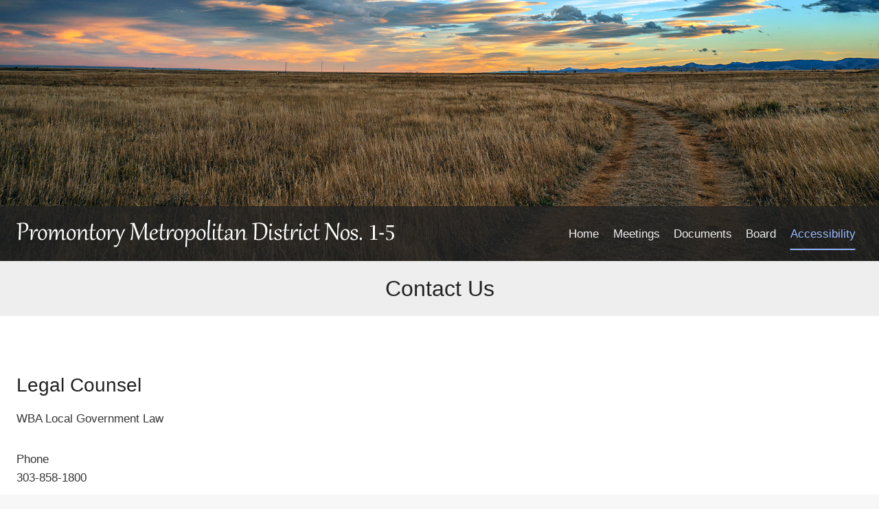

--- FILE ---
content_type: image/svg+xml
request_url: https://promontorymetrodistricts.com/wp-content/uploads/2024/10/Asset-4.svg
body_size: 9075
content:
<?xml version="1.0" encoding="UTF-8"?> <svg xmlns="http://www.w3.org/2000/svg" id="Layer_2" viewBox="0 0 319.49 68.19"><defs><style> .cls-1 { fill: #fff; } </style></defs><g id="Layer_1-2" data-name="Layer_1"><g><path class="cls-1" d="M3.49,7.48c0-.29-.02-.53-.07-.74s-.13-.37-.25-.5c-.12-.13-.29-.23-.5-.29s-.48-.09-.81-.09c-.45,0-1.03.05-1.73.15l-.12-.91c.64-.12,1.34-.24,2.11-.36s1.54-.24,2.35-.34c.8-.1,1.61-.19,2.42-.25.81-.06,1.59-.1,2.33-.1.98,0,1.91.09,2.77.27.86.18,1.62.48,2.27.91.65.43,1.16,1,1.53,1.72s.56,1.61.56,2.69c0,1.25-.21,2.37-.63,3.37-.42.99-1.01,1.84-1.77,2.53s-1.67,1.22-2.73,1.58c-1.06.37-2.24.55-3.52.55-.29,0-.49-.04-.6-.13s-.17-.28-.17-.57v-.13c0-.07,0-.12.01-.15,1,0,1.87-.1,2.59-.31.72-.21,1.33-.48,1.82-.83s.89-.74,1.18-1.18c.29-.44.52-.9.68-1.36s.26-.93.31-1.39.07-.87.07-1.24c0-.99-.14-1.82-.42-2.48-.28-.66-.65-1.18-1.13-1.57-.48-.39-1.03-.66-1.67-.83s-1.31-.24-2.03-.24c-.36,0-.71.01-1.04.04-.33.03-.69.06-1.08.11-.01.53-.03,1.23-.06,2.11s-.05,1.9-.08,3.04c-.03,1.15-.07,2.4-.11,3.76-.04,1.36-.08,2.79-.12,4.28-.04,1.49-.09,3.01-.13,4.58-.05,1.57-.1,3.13-.14,4.69l-2.43.31-.18-.02c.08-1.96.16-3.82.23-5.58s.12-3.47.17-5.13.08-3.31.11-4.94c.03-1.63.04-3.3.04-5.01Z"></path><path class="cls-1" d="M19.53,28.12h-.16c.05-.66.11-1.37.15-2.13s.09-1.54.13-2.33c.04-.79.08-1.57.11-2.35.03-.78.06-1.5.08-2.17s.04-1.28.05-1.81c0-.53.02-.95.02-1.26,0-.25-.01-.47-.03-.66s-.07-.34-.14-.46c-.07-.12-.18-.21-.31-.27-.14-.06-.32-.09-.55-.09-.12,0-.24,0-.36.02s-.26.03-.41.06-.32.06-.51.11c-.19.04-.41.1-.65.16l-.15-.74c1.13-.41,2.05-.7,2.76-.87s1.18-.25,1.43-.25c.45,0,.77.13.97.4.19.26.29.65.29,1.17,0,.05,0,.19-.02.42s-.03.54-.06.91-.05.8-.09,1.3-.07,1.02-.12,1.58c-.04.56-.09,1.15-.15,1.76-.05.61-.11,1.22-.17,1.83h.1c.33-1.33.7-2.58,1.11-3.74.41-1.16.88-2.17,1.39-3.02.52-.85,1.08-1.53,1.7-2.01.62-.49,1.3-.73,2.04-.73.26,0,.5.04.73.12s.42.2.58.34.29.32.39.52c.1.2.14.42.14.66,0,.31-.07.6-.2.89-.13.28-.34.53-.63.75h-.08c-.29-.24-.56-.41-.81-.52-.26-.11-.53-.16-.82-.16-.31,0-.6.06-.89.17s-.55.28-.79.5c-.39.36-.75.83-1.09,1.41-.33.58-.64,1.23-.92,1.94-.28.71-.53,1.46-.75,2.24-.22.78-.41,1.55-.57,2.29-.16.74-.29,1.44-.39,2.09-.1.65-.17,1.2-.21,1.65l-2.14.27Z"></path><path class="cls-1" d="M29.53,21.95c0-.69.07-1.39.22-2.1s.36-1.4.64-2.07c.28-.67.63-1.29,1.04-1.88.41-.58.89-1.1,1.43-1.53s1.14-.78,1.8-1.04,1.38-.38,2.16-.38c.88,0,1.65.18,2.32.55.67.37,1.24.86,1.7,1.46.46.61.81,1.29,1.04,2.07.24.77.35,1.56.35,2.37,0,.69-.07,1.39-.22,2.1s-.36,1.4-.64,2.07c-.28.67-.63,1.29-1.05,1.88-.41.58-.89,1.1-1.43,1.53s-1.14.78-1.8,1.04-1.38.38-2.16.38c-.88,0-1.65-.18-2.32-.55s-1.24-.86-1.69-1.46c-.46-.61-.8-1.29-1.04-2.07-.24-.77-.35-1.56-.35-2.37ZM31.98,20.98c0,.46.04.94.11,1.42.07.48.18.94.33,1.38s.34.86.56,1.25c.22.39.49.72.79,1.01.3.29.65.51,1.03.68.38.16.8.25,1.26.25.5,0,.94-.11,1.32-.32.38-.22.71-.5.98-.86.28-.36.51-.76.69-1.22.18-.46.33-.93.44-1.42.11-.49.19-.97.23-1.45s.07-.92.07-1.32c0-.47-.04-.94-.11-1.42-.07-.48-.18-.93-.33-1.37-.15-.44-.34-.85-.56-1.24-.22-.39-.49-.72-.79-1-.3-.28-.65-.51-1.03-.67-.38-.16-.8-.25-1.26-.25-.5,0-.94.11-1.32.32-.38.21-.71.5-.98.85-.28.36-.51.76-.69,1.22s-.33.93-.44,1.42-.19.97-.23,1.45c-.04.48-.07.92-.07,1.32Z"></path><path class="cls-1" d="M42.59,14.22c.49-.17.95-.33,1.4-.47.45-.14.86-.26,1.24-.36s.71-.18.99-.24.51-.08.68-.08c.4,0,.71.12.93.35.22.24.33.64.33,1.21,0,.14-.01.43-.04.88s-.07,1.01-.12,1.69c-.05.68-.11,1.45-.19,2.32s-.16,1.79-.26,2.77h.06c.48-1.73.99-3.18,1.53-4.36.54-1.18,1.09-2.13,1.65-2.86s1.12-1.24,1.69-1.55c.57-.31,1.12-.47,1.65-.47.47,0,.87.12,1.2.35s.59.54.8.91.36.8.45,1.28c.1.48.14.96.14,1.45,0,.43-.01.89-.04,1.37-.03.48-.06.96-.1,1.42-.04.47-.08.91-.13,1.33-.04.42-.08.79-.12,1.1h.06c.48-1.75.99-3.23,1.53-4.42.54-1.19,1.1-2.15,1.66-2.88.56-.72,1.13-1.24,1.7-1.55.57-.31,1.12-.47,1.65-.47.34,0,.67.07.99.22s.61.37.86.69c.25.32.45.73.6,1.23s.23,1.1.23,1.8c0,.2-.01.47-.04.81-.02.35-.05.73-.09,1.15s-.07.87-.12,1.35c-.04.48-.08.94-.12,1.4s-.06.89-.09,1.31c-.02.41-.04.77-.04,1.07,0,.53.02.97.07,1.3s.12.6.22.79c.1.19.24.33.41.4.17.07.38.11.63.11.36,0,.72-.05,1.11-.15.38-.1.77-.24,1.16-.42l.19.53c-.25.2-.56.4-.93.6s-.77.39-1.18.56-.83.31-1.24.42-.77.16-1.09.16c-.37,0-.66-.1-.87-.3s-.37-.47-.48-.81-.17-.74-.21-1.2c-.03-.46-.05-.95-.05-1.48,0-.64.02-1.3.07-2s.09-1.36.15-1.99.1-1.2.15-1.71c.04-.51.07-.89.07-1.15,0-.75-.13-1.3-.39-1.68-.26-.37-.62-.56-1.07-.56-.35,0-.72.17-1.11.5s-.79.79-1.18,1.37c-.39.58-.77,1.27-1.14,2.06-.37.79-.7,1.65-.99,2.57s-.54,1.89-.74,2.9c-.2,1.01-.33,2.02-.4,3.03l-2.14.27h-.16c.08-1.45.15-2.72.21-3.82s.12-2.07.17-2.9c.05-.83.09-1.53.12-2.1.03-.57.05-1.05.05-1.43,0-.77-.13-1.34-.39-1.73-.26-.39-.6-.58-1.01-.58-.36,0-.74.16-1.14.49-.4.32-.79.77-1.18,1.35s-.76,1.25-1.12,2.04c-.36.78-.68,1.63-.97,2.54-.29.91-.53,1.87-.73,2.87-.19,1-.32,2.01-.38,3.02l-2.14.27h-.16c.05-.66.11-1.37.15-2.13s.09-1.54.13-2.33c.04-.79.08-1.57.11-2.35.03-.78.06-1.5.08-2.17s.04-1.28.05-1.81c0-.53.02-.95.02-1.26,0-.28-.02-.52-.06-.71s-.1-.34-.19-.46c-.09-.11-.19-.19-.32-.24s-.28-.07-.46-.07c-.25,0-.54.03-.88.1s-.73.16-1.17.28l-.15-.74Z"></path><path class="cls-1" d="M69.32,21.95c0-.69.07-1.39.22-2.1s.36-1.4.64-2.07c.28-.67.63-1.29,1.04-1.88.41-.58.89-1.1,1.43-1.53s1.14-.78,1.8-1.04,1.38-.38,2.16-.38c.88,0,1.65.18,2.32.55.67.37,1.24.86,1.7,1.46.46.61.81,1.29,1.04,2.07.24.77.35,1.56.35,2.37,0,.69-.07,1.39-.22,2.1s-.36,1.4-.64,2.07c-.28.67-.63,1.29-1.05,1.88-.41.58-.89,1.1-1.43,1.53s-1.14.78-1.8,1.04-1.38.38-2.16.38c-.88,0-1.65-.18-2.32-.55s-1.24-.86-1.69-1.46c-.46-.61-.8-1.29-1.04-2.07-.24-.77-.35-1.56-.35-2.37ZM71.77,20.98c0,.46.04.94.11,1.42.07.48.18.94.33,1.38s.34.86.56,1.25c.22.39.49.72.79,1.01.3.29.65.51,1.03.68.38.16.8.25,1.26.25.5,0,.94-.11,1.32-.32.38-.22.71-.5.98-.86.28-.36.51-.76.69-1.22.18-.46.33-.93.44-1.42.11-.49.19-.97.23-1.45s.07-.92.07-1.32c0-.47-.04-.94-.11-1.42-.07-.48-.18-.93-.33-1.37-.15-.44-.34-.85-.56-1.24-.22-.39-.49-.72-.79-1-.3-.28-.65-.51-1.03-.67-.38-.16-.8-.25-1.26-.25-.5,0-.94.11-1.32.32-.38.21-.71.5-.98.85-.28.36-.51.76-.69,1.22s-.33.93-.44,1.42-.19.97-.23,1.45c-.04.48-.07.92-.07,1.32Z"></path><path class="cls-1" d="M85.61,16.06c0-.28-.02-.52-.06-.71s-.1-.34-.19-.46c-.09-.11-.19-.19-.32-.24s-.28-.07-.46-.07c-.25,0-.54.03-.88.1s-.73.16-1.17.28l-.15-.74c.49-.17.95-.33,1.4-.47.45-.14.86-.26,1.24-.36s.71-.18.99-.24.51-.08.68-.08c.4,0,.71.12.93.35.22.24.33.64.33,1.21,0,.07,0,.23-.02.48-.01.25-.03.57-.06.95s-.05.82-.09,1.32-.07,1.02-.12,1.58-.09,1.14-.15,1.74-.11,1.19-.17,1.79h.06c.52-1.75,1.08-3.24,1.67-4.46s1.2-2.2,1.81-2.95,1.23-1.3,1.84-1.64,1.19-.5,1.74-.5c.38,0,.75.07,1.11.22s.67.37.95.69c.28.31.5.72.66,1.22s.25,1.1.25,1.8c0,.21-.01.48-.04.83-.02.35-.05.73-.09,1.15s-.07.87-.12,1.35c-.04.48-.08.94-.12,1.4s-.06.89-.09,1.31c-.02.41-.04.77-.04,1.08,0,.53.02.97.07,1.3s.12.6.22.79c.1.19.24.33.41.4.17.07.38.11.63.11.36,0,.72-.05,1.11-.15.38-.1.77-.24,1.16-.42l.19.53c-.25.2-.56.4-.93.6s-.77.39-1.18.56-.83.31-1.24.42-.77.16-1.09.16c-.37,0-.66-.1-.87-.3s-.37-.47-.48-.81-.17-.74-.21-1.2c-.03-.46-.05-.95-.05-1.48,0-.64.02-1.3.07-1.98s.09-1.33.15-1.94.1-1.17.15-1.68c.04-.5.07-.9.07-1.2,0-.8-.15-1.39-.45-1.77-.3-.38-.7-.57-1.2-.57-.4,0-.81.17-1.25.5s-.87.79-1.31,1.38c-.43.58-.85,1.28-1.25,2.07-.4.8-.76,1.66-1.08,2.58-.32.93-.59,1.9-.8,2.91s-.35,2.02-.4,3.04l-2.14.27h-.16c.05-.66.11-1.37.15-2.13s.09-1.54.13-2.33c.04-.79.08-1.57.11-2.35.03-.78.06-1.5.08-2.17s.04-1.28.05-1.81c0-.53.02-.95.02-1.26Z"></path><path class="cls-1" d="M106.11,5.68c-.29,1.3-.53,2.64-.72,4.02-.19,1.38-.36,2.75-.5,4.1.32.01.63.02.94.03.3,0,.59.01.85.02s.5.01.72.01h.54c.62,0,1.13-.04,1.53-.11.03.12.06.22.08.32s.03.18.03.27c0,.3-.12.5-.37.58s-.61.13-1.08.13-.96-.03-1.51-.08c-.56-.05-1.17-.11-1.83-.15-.08.73-.14,1.44-.19,2.14-.05.69-.09,1.35-.12,1.96-.03.62-.05,1.19-.07,1.71s-.02.98-.02,1.37c0,.73.04,1.38.11,1.96s.21,1.06.4,1.46c.19.4.45.71.79.92s.76.32,1.27.32c.37,0,.78-.06,1.24-.19.45-.13.97-.34,1.55-.63.18.18.29.41.32.68-.42.28-.85.54-1.28.76-.43.23-.85.43-1.27.59s-.82.29-1.21.38-.76.13-1.11.13c-.46,0-.88-.08-1.26-.25-.38-.17-.71-.46-.98-.89-.28-.43-.49-1-.65-1.73-.15-.72-.23-1.64-.23-2.75,0-.62.01-1.26.03-1.92.02-.66.05-1.33.08-2s.08-1.35.13-2.03.12-1.34.18-2c-.54,0-1.04.03-1.5.07-.46.04-.86.1-1.18.18-.02-.04-.03-.09-.03-.14,0-.14.07-.28.21-.41.14-.13.33-.24.58-.34.25-.1.55-.19.9-.26s.73-.12,1.15-.14c.16-1.43.32-2.78.5-4.05s.36-2.41.53-3.4c.03-.18.1-.32.19-.44.09-.12.2-.21.32-.28s.26-.12.4-.14.28-.04.42-.04c.23,0,.43.02.61.07.18.05.35.12.51.21Z"></path><path class="cls-1" d="M110.46,21.95c0-.69.07-1.39.22-2.1s.36-1.4.64-2.07c.28-.67.63-1.29,1.04-1.88.41-.58.89-1.1,1.43-1.53s1.14-.78,1.8-1.04,1.38-.38,2.16-.38c.88,0,1.65.18,2.32.55.67.37,1.24.86,1.7,1.46.46.61.81,1.29,1.04,2.07.24.77.35,1.56.35,2.37,0,.69-.07,1.39-.22,2.1s-.36,1.4-.64,2.07c-.28.67-.63,1.29-1.05,1.88-.41.58-.89,1.1-1.43,1.53s-1.14.78-1.8,1.04-1.38.38-2.16.38c-.88,0-1.65-.18-2.32-.55s-1.24-.86-1.69-1.46c-.46-.61-.8-1.29-1.04-2.07-.24-.77-.35-1.56-.35-2.37ZM112.91,20.98c0,.46.04.94.11,1.42.07.48.18.94.33,1.38s.34.86.56,1.25c.22.39.49.72.79,1.01.3.29.65.51,1.03.68.38.16.8.25,1.26.25.5,0,.94-.11,1.32-.32.38-.22.71-.5.98-.86.28-.36.51-.76.69-1.22.18-.46.33-.93.44-1.42.11-.49.19-.97.23-1.45s.07-.92.07-1.32c0-.47-.04-.94-.11-1.42-.07-.48-.18-.93-.33-1.37-.15-.44-.34-.85-.56-1.24-.22-.39-.49-.72-.79-1-.3-.28-.65-.51-1.03-.67-.38-.16-.8-.25-1.26-.25-.5,0-.94.11-1.32.32-.38.21-.71.5-.98.85-.28.36-.51.76-.69,1.22s-.33.93-.44,1.42-.19.97-.23,1.45c-.04.48-.07.92-.07,1.32Z"></path><path class="cls-1" d="M126.31,28.12h-.16c.05-.66.11-1.37.15-2.13s.09-1.54.13-2.33c.04-.79.08-1.57.11-2.35.03-.78.06-1.5.08-2.17s.04-1.28.05-1.81c0-.53.02-.95.02-1.26,0-.25-.01-.47-.03-.66s-.07-.34-.14-.46c-.07-.12-.18-.21-.31-.27-.14-.06-.32-.09-.55-.09-.12,0-.24,0-.36.02s-.26.03-.41.06-.32.06-.51.11c-.19.04-.41.1-.65.16l-.15-.74c1.13-.41,2.05-.7,2.76-.87s1.18-.25,1.43-.25c.45,0,.77.13.97.4.19.26.29.65.29,1.17,0,.05,0,.19-.02.42s-.03.54-.06.91-.05.8-.09,1.3-.07,1.02-.12,1.58c-.04.56-.09,1.15-.15,1.76-.05.61-.11,1.22-.17,1.83h.1c.33-1.33.7-2.58,1.11-3.74.41-1.16.88-2.17,1.39-3.02.52-.85,1.08-1.53,1.7-2.01.62-.49,1.3-.73,2.04-.73.26,0,.5.04.73.12s.42.2.58.34.29.32.39.52c.1.2.14.42.14.66,0,.31-.07.6-.2.89-.13.28-.34.53-.63.75h-.08c-.29-.24-.56-.41-.81-.52-.26-.11-.53-.16-.82-.16-.31,0-.6.06-.89.17s-.55.28-.79.5c-.39.36-.75.83-1.09,1.41-.33.58-.64,1.23-.92,1.94-.28.71-.53,1.46-.75,2.24-.22.78-.41,1.55-.57,2.29-.16.74-.29,1.44-.39,2.09-.1.65-.17,1.2-.21,1.65l-2.14.27Z"></path><path class="cls-1" d="M139.82,13.51c.11.25.23.57.37.94s.29.78.45,1.23.32.91.49,1.4.32.98.47,1.47c.12.41.27.88.43,1.42s.33,1.1.5,1.68c.17.58.33,1.17.49,1.74s.29,1.11.4,1.6c.34-.9.7-1.82,1.06-2.77.37-.95.74-1.91,1.11-2.88s.75-1.92,1.13-2.87.74-1.86,1.1-2.74c.06-.15.15-.27.25-.37s.22-.17.35-.23.26-.1.4-.12.28-.04.42-.04c.23,0,.44.03.66.1s.41.15.6.24c-.31.5-.63,1.05-.96,1.67s-.67,1.26-1.02,1.96c-.35.69-.7,1.42-1.05,2.17s-.7,1.52-1.05,2.3c-.35.78-.69,1.57-1.03,2.36-.34.79-.67,1.57-.98,2.33-.32.77-.63,1.54-.91,2.29-.29.75-.57,1.49-.84,2.19-.27.71-.54,1.39-.81,2.04s-.53,1.26-.8,1.83c-.26.53-.54,1.02-.83,1.47s-.62.85-.97,1.18c-.36.33-.75.59-1.17.78-.43.19-.9.29-1.42.29-.32,0-.61-.04-.87-.13-.26-.09-.48-.2-.66-.34s-.31-.31-.41-.5c-.1-.19-.14-.38-.14-.59,0-.23.07-.46.2-.7.13-.24.31-.43.53-.55.29.18.58.3.87.38s.56.11.79.11c.56,0,1.06-.15,1.49-.45s.84-.76,1.22-1.36.77-1.37,1.15-2.28c.39-.91.81-1.98,1.29-3.21l.21-.54-.4-.05c-.35-1.37-.72-2.69-1.11-3.97-.39-1.28-.79-2.56-1.21-3.84-.33-1.03-.68-2.02-1.03-2.99-.35-.97-.7-1.9-1.05-2.78-.05-.12-.08-.21-.1-.28-.02-.07-.03-.13-.03-.18,0-.2.08-.37.24-.51s.44-.22.83-.22c.18,0,.38.02.6.06.22.04.48.13.76.27Z"></path><path class="cls-1" d="M184.05,27.09c-.49.21-.94.39-1.36.55-.41.15-.8.28-1.15.38s-.69.17-.99.22c-.31.05-.61.07-.89.07-.39,0-.73-.07-1.03-.22-.29-.15-.54-.39-.73-.72s-.34-.78-.44-1.32-.14-1.22-.14-2.03v-.9c0-.42,0-.91,0-1.47,0-.56,0-1.15.02-1.77,0-.63.02-1.26.03-1.91s.02-1.28.04-1.88c.01-.61.03-1.17.04-1.7s.03-.97.04-1.34c.04-.8.07-1.6.12-2.39.04-.8.1-1.58.18-2.34l-.08-.03c-.12.31-.26.66-.42,1.05-.16.39-.37.87-.62,1.42-.6,1.33-1.21,2.7-1.84,4.12-.63,1.42-1.26,2.87-1.9,4.35-.64,1.48-1.28,2.98-1.93,4.5-.65,1.52-1.3,3.04-1.94,4.56l-.5-.02c-.14-.46-.32-1.01-.52-1.65-.21-.63-.43-1.32-.68-2.05-.25-.73-.51-1.51-.79-2.33-.28-.82-.56-1.64-.85-2.48s-.58-1.67-.87-2.51c-.29-.83-.57-1.64-.84-2.41s-.53-1.5-.77-2.18c-.24-.68-.46-1.29-.65-1.82-.22-.62-.41-1.17-.57-1.65-.16-.48-.3-.9-.42-1.27l-.07.03c0,.21,0,.41,0,.61s0,.42,0,.65v1.69c0,1.09-.02,2.2-.05,3.33-.03,1.13-.08,2.25-.13,3.34-.05,1.1-.12,2.16-.2,3.18-.07,1.03-.15,1.97-.24,2.84-.07.72-.13,1.33-.19,1.83-.06.5-.12.92-.19,1.27-.07.34-.16.61-.26.8-.1.2-.23.34-.38.45-.15.1-.34.17-.56.19-.22.03-.49.04-.79.04h-.31c-.06,0-.14,0-.23,0s-.2,0-.33-.02l-.14-.1c.32-.66.61-1.4.86-2.22.25-.82.47-1.68.66-2.6.19-.92.35-1.86.49-2.85s.25-1.96.34-2.94c.09-.98.17-1.94.23-2.89s.1-1.85.13-2.71.05-1.64.06-2.37c.01-.72.02-1.36.02-1.9,0-.35-.02-.64-.07-.86s-.13-.4-.25-.54c-.12-.13-.28-.23-.49-.28-.21-.05-.48-.08-.8-.08-.23,0-.49.02-.78.05-.29.03-.62.07-.97.13l-.11-.9c1.25-.29,2.28-.5,3.09-.64.81-.14,1.45-.21,1.93-.21.25,0,.46.02.64.07.18.04.33.12.47.23.13.11.25.25.35.42.1.17.2.39.3.65.36,1.01.75,2.09,1.15,3.23.4,1.14.82,2.31,1.24,3.5s.84,2.38,1.26,3.57c.42,1.19.82,2.35,1.21,3.47.15.44.29.85.41,1.21.13.37.24.7.35,1.02s.21.61.3.89c.09.28.18.57.26.85h.07c.11-.29.22-.58.34-.87.12-.28.24-.58.37-.88.13-.3.27-.63.43-.98s.33-.74.52-1.18c.48-1.09.98-2.23,1.49-3.4s1.04-2.38,1.59-3.61c.54-1.23,1.09-2.48,1.65-3.74s1.12-2.53,1.69-3.8c.06-.14.14-.25.25-.34.11-.09.22-.16.35-.21.13-.05.26-.09.39-.11s.26-.03.38-.03c.2,0,.42.03.65.08.23.05.46.12.68.22-.1,1.12-.19,2.19-.27,3.22-.08,1.03-.15,2.02-.2,2.99s-.1,1.93-.14,2.88c-.04.95-.07,1.9-.09,2.87-.02.96-.04,1.95-.04,2.95s-.02,2.05-.02,3.15c0,.72.03,1.34.09,1.86.06.51.17.93.32,1.26.15.33.36.56.62.71s.58.23.97.23c.14,0,.28,0,.42-.01.13,0,.27-.02.41-.05.14-.02.3-.06.48-.11.18-.05.38-.11.6-.18l.29.84Z"></path><path class="cls-1" d="M194.78,24.67s.09.05.16.09c.07.04.12.08.18.12.05.04.1.09.14.14.04.05.06.1.06.15,0,.03-.01.05-.03.08-.38.53-.79,1-1.24,1.39-.44.39-.9.72-1.37.98-.47.26-.96.46-1.45.58-.49.13-.98.19-1.46.19-.82,0-1.57-.17-2.26-.5s-1.27-.79-1.76-1.37-.88-1.26-1.15-2.05c-.28-.78-.42-1.62-.42-2.52,0-.73.08-1.46.24-2.19.16-.73.39-1.43.7-2.09.3-.66.67-1.28,1.11-1.85s.93-1.07,1.49-1.49c.56-.42,1.17-.75,1.83-.99.67-.24,1.38-.36,2.15-.36.51,0,.99.07,1.45.21.46.14.86.33,1.2.59.35.26.62.57.83.95s.31.8.31,1.28c0,.7-.23,1.31-.68,1.83-.45.52-1.08.96-1.88,1.32-.8.36-1.74.65-2.82.88-1.08.22-2.25.39-3.51.5v.17c0,.88.11,1.67.33,2.4.22.72.53,1.35.92,1.86.39.52.85.92,1.38,1.2.53.29,1.09.43,1.7.43s1.25-.15,1.89-.46c.65-.3,1.3-.8,1.96-1.48ZM192.86,16.44c0-.31-.05-.61-.16-.88-.11-.27-.25-.51-.44-.71-.19-.2-.41-.36-.67-.48s-.54-.17-.84-.17c-.45,0-.85.08-1.21.24s-.69.37-.97.64-.54.58-.76.94c-.22.36-.41.74-.56,1.14-.15.4-.28.82-.38,1.24s-.16.84-.21,1.24c.97-.07,1.84-.19,2.61-.35.77-.17,1.42-.38,1.95-.65.53-.26.93-.58,1.21-.94s.42-.78.42-1.26Z"></path><path class="cls-1" d="M202.64,5.68c-.29,1.3-.53,2.64-.72,4.02-.19,1.38-.36,2.75-.5,4.1.32.01.63.02.94.03.3,0,.59.01.85.02.26,0,.5.01.72.01h.54c.62,0,1.13-.04,1.53-.11.03.12.06.22.08.32s.03.18.03.27c0,.3-.12.5-.37.58-.25.09-.61.13-1.08.13s-.96-.03-1.51-.08c-.56-.05-1.17-.11-1.83-.15-.08.73-.14,1.44-.19,2.14-.05.69-.09,1.35-.12,1.96-.03.62-.05,1.19-.07,1.71s-.02.98-.02,1.37c0,.73.04,1.38.11,1.96s.21,1.06.4,1.46c.19.4.45.71.79.92s.76.32,1.27.32c.37,0,.78-.06,1.24-.19.45-.13.97-.34,1.55-.63.19.18.29.41.32.68-.42.28-.85.54-1.28.76-.43.23-.86.43-1.27.59-.42.16-.82.29-1.21.38-.39.09-.76.13-1.11.13-.46,0-.88-.08-1.26-.25-.38-.17-.71-.46-.98-.89-.28-.43-.49-1-.65-1.73-.15-.72-.23-1.64-.23-2.75,0-.62.01-1.26.03-1.92.02-.66.05-1.33.08-2s.08-1.35.13-2.03.12-1.34.19-2c-.54,0-1.04.03-1.5.07-.46.04-.86.1-1.18.18-.02-.04-.03-.09-.03-.14,0-.14.07-.28.21-.41.14-.13.33-.24.58-.34.25-.1.55-.19.9-.26.35-.07.73-.12,1.15-.14.16-1.43.32-2.78.5-4.05s.36-2.41.53-3.4c.03-.18.1-.32.19-.44.09-.12.2-.21.32-.28s.26-.12.4-.14c.14-.03.28-.04.42-.04.23,0,.43.02.61.07.18.05.35.12.51.21Z"></path><path class="cls-1" d="M207.98,28.12h-.16c.05-.66.09-1.37.14-2.15.04-.78.08-1.58.12-2.41.04-.83.07-1.68.1-2.55.03-.86.06-1.71.08-2.54.02-.83.04-1.62.06-2.38.02-.76.03-1.46.04-2.1,0-.21.04-.37.13-.5s.2-.23.33-.31.27-.13.42-.15c.15-.03.29-.04.41-.04.26,0,.5.03.71.09.21.06.42.14.62.23-.1.53-.18,1.15-.26,1.84-.08.69-.15,1.44-.22,2.23-.07.79-.14,1.62-.21,2.48-.07.86-.14,1.73-.21,2.59h.1c.33-1.33.7-2.58,1.11-3.74.41-1.16.88-2.17,1.39-3.02.52-.85,1.08-1.53,1.7-2.01.62-.49,1.3-.73,2.04-.73.26,0,.5.04.73.12.22.08.42.2.58.34s.29.32.39.52c.1.2.14.42.14.66,0,.31-.07.6-.2.89-.13.28-.34.53-.63.75h-.08c-.29-.24-.56-.41-.82-.52-.26-.11-.53-.16-.82-.16-.31,0-.61.06-.89.17s-.55.28-.79.5c-.39.36-.75.83-1.09,1.41-.33.58-.64,1.23-.92,1.94-.28.71-.53,1.46-.75,2.24-.22.78-.41,1.55-.57,2.29-.16.74-.29,1.44-.39,2.09-.1.65-.17,1.2-.21,1.65l-2.14.27Z"></path><path class="cls-1" d="M218.08,21.95c0-.69.07-1.39.22-2.1.14-.71.35-1.4.63-2.07.28-.67.63-1.29,1.04-1.88.41-.58.89-1.1,1.43-1.53s1.14-.78,1.8-1.04,1.38-.38,2.16-.38c.88,0,1.65.18,2.32.55.67.37,1.24.86,1.7,1.46.46.61.81,1.29,1.04,2.07.24.77.35,1.56.35,2.37,0,.69-.07,1.39-.21,2.1s-.36,1.4-.64,2.07c-.28.67-.63,1.29-1.05,1.88-.41.58-.89,1.1-1.43,1.53s-1.14.78-1.8,1.04-1.38.38-2.16.38c-.88,0-1.65-.18-2.32-.55-.67-.37-1.24-.86-1.69-1.46-.46-.61-.8-1.29-1.04-2.07-.24-.77-.35-1.56-.35-2.37ZM220.53,20.98c0,.46.04.94.11,1.42.07.48.18.94.33,1.38s.34.86.56,1.25c.22.39.49.72.79,1.01.3.29.65.51,1.03.68.38.16.8.25,1.26.25.5,0,.94-.11,1.32-.32.38-.22.71-.5.98-.86.28-.36.51-.76.69-1.22.18-.46.33-.93.44-1.42.11-.49.19-.97.23-1.45.04-.48.07-.92.07-1.32,0-.47-.04-.94-.11-1.42-.07-.48-.18-.93-.33-1.37-.15-.44-.34-.85-.56-1.24-.22-.39-.49-.72-.79-1-.3-.28-.65-.51-1.03-.67-.38-.16-.8-.25-1.26-.25-.5,0-.94.11-1.32.32-.38.21-.71.5-.98.85-.28.36-.51.76-.69,1.22-.18.46-.33.93-.44,1.42s-.19.97-.23,1.45c-.04.48-.07.92-.07,1.32Z"></path><path class="cls-1" d="M230.97,14.17c.77-.23,1.42-.42,1.96-.56.54-.14.99-.26,1.36-.34.37-.08.65-.14.86-.17.21-.03.36-.05.47-.05.17,0,.33.03.48.08.15.05.28.14.39.26.11.12.2.29.26.5.06.21.09.47.09.77,0,.1,0,.3-.01.6-.01.3-.03.72-.06,1.25-.03.53-.06,1.18-.11,1.95-.04.77-.1,1.67-.17,2.71h.12c.53-1.32,1.11-2.49,1.73-3.51.62-1.02,1.25-1.88,1.89-2.58.64-.7,1.28-1.23,1.91-1.58.64-.36,1.24-.54,1.82-.54.46,0,.87.09,1.23.26.35.17.66.41.93.7.26.29.48.62.66,1,.18.38.32.78.43,1.19s.19.83.24,1.26c.05.42.07.82.07,1.19,0,1-.1,1.94-.31,2.82s-.49,1.68-.84,2.4c-.36.73-.78,1.38-1.26,1.95-.49.57-1.01,1.06-1.57,1.45-.56.39-1.16.69-1.77.9-.62.21-1.24.31-1.86.31-.66,0-1.31-.12-1.94-.36s-1.22-.64-1.77-1.19c-.08,1.72-.15,3.49-.22,5.32-.08,1.83-.12,3.74-.12,5.73l-2.15.25h-.21c.1-1.29.2-2.63.29-4.04.09-1.4.17-2.81.25-4.23s.14-2.81.21-4.18c.06-1.37.11-2.66.15-3.86s.07-2.29.1-3.28c.02-.98.04-1.79.04-2.44,0-.26-.01-.49-.04-.68-.03-.19-.08-.36-.16-.49-.08-.13-.19-.23-.34-.29-.15-.06-.35-.1-.6-.1s-.56.03-.92.08c-.36.05-.8.15-1.31.28l-.15-.76ZM236.29,25.74c.58.49,1.16.85,1.74,1.09.58.23,1.16.35,1.74.35.77,0,1.47-.16,2.12-.49.65-.32,1.2-.81,1.67-1.45.47-.64.83-1.44,1.1-2.38.26-.95.39-2.05.39-3.3,0-.46-.04-.94-.11-1.44-.07-.49-.18-.94-.34-1.34-.15-.4-.36-.73-.6-.98-.25-.26-.55-.38-.91-.38-.42,0-.83.11-1.24.32-.41.22-.81.51-1.19.87-.39.37-.76.79-1.11,1.29-.36.49-.69,1.01-1.01,1.56s-.6,1.12-.86,1.7c-.26.58-.49,1.15-.68,1.71-.19.55-.35,1.08-.47,1.57-.12.49-.2.93-.23,1.3Z"></path><path class="cls-1" d="M249.09,21.95c0-.69.07-1.39.22-2.1.14-.71.35-1.4.63-2.07.28-.67.63-1.29,1.04-1.88.41-.58.89-1.1,1.43-1.53s1.14-.78,1.8-1.04,1.38-.38,2.16-.38c.88,0,1.65.18,2.32.55.67.37,1.24.86,1.7,1.46.46.61.81,1.29,1.04,2.07.24.77.35,1.56.35,2.37,0,.69-.07,1.39-.21,2.1s-.36,1.4-.64,2.07c-.28.67-.63,1.29-1.05,1.88-.41.58-.89,1.1-1.43,1.53s-1.14.78-1.8,1.04-1.38.38-2.16.38c-.88,0-1.65-.18-2.32-.55-.67-.37-1.24-.86-1.69-1.46-.46-.61-.8-1.29-1.04-2.07-.24-.77-.35-1.56-.35-2.37ZM251.54,20.98c0,.46.04.94.11,1.42.07.48.18.94.33,1.38s.34.86.56,1.25c.22.39.49.72.79,1.01.3.29.65.51,1.03.68.38.16.8.25,1.26.25.5,0,.94-.11,1.32-.32.38-.22.71-.5.98-.86.28-.36.51-.76.69-1.22.18-.46.33-.93.44-1.42.11-.49.19-.97.23-1.45.04-.48.07-.92.07-1.32,0-.47-.04-.94-.11-1.42-.07-.48-.18-.93-.33-1.37-.15-.44-.34-.85-.56-1.24-.22-.39-.49-.72-.79-1-.3-.28-.65-.51-1.03-.67-.38-.16-.8-.25-1.26-.25-.5,0-.94.11-1.32.32-.38.21-.71.5-.98.85-.28.36-.51.76-.69,1.22-.18.46-.33.93-.44,1.42s-.19.97-.23,1.45c-.04.48-.07.92-.07,1.32Z"></path><path class="cls-1" d="M268.13.33c-.14,1.16-.27,2.35-.41,3.57-.13,1.22-.26,2.45-.38,3.7-.12,1.25-.23,2.5-.33,3.76-.1,1.26-.19,2.5-.27,3.72-.08,1.22-.13,2.42-.17,3.59s-.06,2.3-.06,3.38c0,.68,0,1.26.03,1.74.02.49.04.9.08,1.23.04.33.09.6.15.81.06.21.14.36.24.47.09.11.21.18.34.22s.28.06.46.06c.33,0,.68-.05,1.06-.15.38-.1.76-.24,1.15-.42l.2.53c-.25.2-.56.4-.93.6-.37.21-.76.39-1.17.56s-.81.31-1.21.42c-.39.11-.73.16-1.02.16-.37,0-.66-.09-.88-.28-.21-.19-.38-.49-.49-.92-.11-.42-.18-.98-.21-1.66-.03-.68-.05-1.51-.05-2.49,0-.36,0-.86.03-1.52.02-.66.05-1.43.09-2.3.04-.88.08-1.83.13-2.87.05-1.04.1-2.11.15-3.22s.11-2.23.17-3.36c.06-1.13.12-2.23.18-3.28.06-1.06.12-2.05.17-2.99s.11-1.76.15-2.48c0-.16.05-.31.14-.43.09-.12.2-.21.34-.29.14-.07.3-.12.47-.16.17-.03.35-.05.53-.05.41,0,.84.11,1.29.33Z"></path><path class="cls-1" d="M274.52,13.42c-.12.78-.21,1.56-.3,2.34s-.15,1.54-.2,2.27c-.05.73-.09,1.42-.11,2.08-.02.65-.04,1.24-.04,1.77,0,.71.01,1.32.03,1.83.02.51.05.94.1,1.29.05.35.11.63.18.84.07.21.16.37.27.48.11.11.23.19.37.22.14.03.3.05.48.05.33,0,.68-.05,1.06-.15.38-.1.76-.24,1.15-.42l.2.53c-.25.2-.56.4-.93.6-.37.21-.76.39-1.17.56s-.81.31-1.21.42c-.39.11-.73.16-1.02.16-.19,0-.37-.02-.52-.05-.16-.03-.3-.11-.43-.23-.13-.12-.24-.3-.34-.54-.1-.24-.18-.56-.25-.97-.06-.41-.11-.92-.15-1.54s-.05-1.36-.05-2.24c0-.51,0-1.09.02-1.74.01-.65.03-1.34.05-2.08.02-.74.05-1.52.08-2.35.03-.82.08-1.67.13-2.55.01-.19.06-.35.15-.47.09-.12.2-.21.33-.28s.27-.11.42-.13c.15-.02.28-.04.41-.04.46,0,.89.11,1.29.32ZM273.63,8.79c-.24,0-.45-.05-.64-.15-.18-.1-.34-.23-.47-.39-.13-.16-.23-.34-.3-.55-.07-.21-.1-.42-.1-.64,0-.31.05-.58.15-.82.1-.24.24-.43.4-.59.16-.16.35-.28.54-.36s.39-.12.58-.12c.23,0,.44.04.62.13.18.09.34.2.48.35.13.15.24.32.31.52.07.19.11.4.11.63,0,.24-.04.48-.12.71-.08.24-.2.45-.34.64-.15.19-.33.35-.53.46-.21.12-.44.17-.69.17Z"></path><path class="cls-1" d="M283.05,5.68c-.29,1.3-.53,2.64-.72,4.02-.19,1.38-.36,2.75-.5,4.1.32.01.63.02.94.03.3,0,.59.01.85.02.26,0,.5.01.72.01h.54c.62,0,1.13-.04,1.53-.11.03.12.06.22.08.32s.03.18.03.27c0,.3-.12.5-.37.58-.25.09-.61.13-1.08.13s-.96-.03-1.51-.08c-.56-.05-1.17-.11-1.83-.15-.08.73-.14,1.44-.19,2.14-.05.69-.09,1.35-.12,1.96-.03.62-.05,1.19-.07,1.71s-.02.98-.02,1.37c0,.73.04,1.38.11,1.96s.21,1.06.4,1.46c.19.4.45.71.79.92s.76.32,1.27.32c.37,0,.78-.06,1.24-.19.45-.13.97-.34,1.55-.63.19.18.29.41.32.68-.42.28-.85.54-1.28.76-.43.23-.86.43-1.27.59-.42.16-.82.29-1.21.38-.39.09-.76.13-1.11.13-.46,0-.88-.08-1.26-.25-.38-.17-.71-.46-.98-.89-.28-.43-.49-1-.65-1.73-.15-.72-.23-1.64-.23-2.75,0-.62.01-1.26.03-1.92.02-.66.05-1.33.08-2s.08-1.35.13-2.03.12-1.34.19-2c-.54,0-1.04.03-1.5.07-.46.04-.86.1-1.18.18-.02-.04-.03-.09-.03-.14,0-.14.07-.28.21-.41.14-.13.33-.24.58-.34.25-.1.55-.19.9-.26.35-.07.73-.12,1.15-.14.16-1.43.32-2.78.5-4.05s.36-2.41.53-3.4c.03-.18.1-.32.19-.44.09-.12.2-.21.32-.28s.26-.12.4-.14c.14-.03.28-.04.42-.04.23,0,.43.02.61.07.18.05.35.12.51.21Z"></path><path class="cls-1" d="M296.56,17.31c0-.54-.09-1.01-.27-1.4s-.41-.72-.7-.97-.61-.44-.97-.56-.72-.18-1.09-.18c-.49,0-.9.05-1.23.15s-.61.24-.82.42c-.21.18-.36.39-.45.63-.09.24-.14.5-.14.78,0,.33.06.66.18.99.12.33.3.65.53.97l-.04.11c-.39.19-.78.29-1.18.29-.23,0-.45-.04-.65-.11-.2-.07-.38-.18-.52-.31-.15-.14-.26-.3-.35-.5-.08-.2-.13-.42-.13-.67,0-.4.1-.78.29-1.14.2-.36.45-.68.77-.97s.69-.56,1.12-.79.86-.43,1.31-.59.9-.28,1.36-.37c.45-.09.88-.13,1.27-.13.72,0,1.33.1,1.84.29.51.19.92.47,1.24.84.32.37.55.81.7,1.33.15.52.22,1.11.22,1.76,0,.45-.02.95-.06,1.49-.04.54-.08,1.11-.13,1.7-.05.59-.09,1.2-.13,1.83-.04.63-.06,1.25-.06,1.88,0,.98.18,1.72.55,2.22.37.5.85.74,1.44.74.53,0,1.11-.19,1.76-.58l.3.44c-.46.46-.96.81-1.5,1.05s-1.11.36-1.7.36c-.44,0-.85-.08-1.23-.23s-.7-.37-.97-.67c-.27-.3-.49-.67-.64-1.12s-.22-.97-.22-1.57c0-.18,0-.36.01-.53.01-.18.03-.37.07-.56h-.06c-.29.59-.63,1.17-1.02,1.74-.39.57-.81,1.08-1.27,1.53-.46.45-.95.81-1.48,1.09-.52.28-1.07.42-1.65.42-.47,0-.9-.08-1.29-.25-.39-.16-.72-.39-1-.68-.28-.29-.49-.63-.65-1.02-.15-.39-.23-.82-.23-1.29,0-.6.11-1.15.33-1.64.22-.49.53-.93.92-1.32.39-.39.86-.73,1.41-1.01s1.14-.52,1.78-.71c.64-.19,1.32-.33,2.04-.42.72-.09,1.45-.14,2.2-.14.05-.43.09-.85.12-1.25.03-.4.05-.85.05-1.33ZM290.27,24.35c0,.27.03.52.09.76.06.24.15.46.28.64.13.18.29.33.48.44.19.11.43.16.7.16.31,0,.62-.07.95-.22s.65-.34.97-.59c.32-.25.62-.56.91-.91.29-.35.55-.74.78-1.15s.43-.86.58-1.32c.15-.46.25-.94.3-1.42-.51.01-1.01.05-1.51.1-.5.05-.97.13-1.42.24-.45.11-.86.25-1.25.43s-.71.4-.99.66c-.28.26-.49.57-.65.93-.16.36-.24.77-.24,1.25Z"></path><path class="cls-1" d="M304.38,16.06c0-.28-.02-.52-.06-.71s-.1-.34-.19-.46c-.08-.11-.19-.19-.32-.24-.13-.05-.28-.07-.46-.07-.25,0-.54.03-.88.1s-.73.16-1.17.28l-.15-.74c.48-.17.95-.33,1.4-.47.45-.14.86-.26,1.24-.36s.71-.18.99-.24.51-.08.68-.08c.4,0,.71.12.93.35.22.24.33.64.33,1.21,0,.07,0,.23-.02.48-.01.25-.03.57-.06.95-.02.38-.05.82-.09,1.32s-.07,1.02-.12,1.58c-.04.56-.09,1.14-.15,1.74s-.11,1.19-.17,1.79h.06c.52-1.75,1.08-3.24,1.67-4.46s1.2-2.2,1.81-2.95,1.23-1.3,1.84-1.64,1.19-.5,1.74-.5c.38,0,.75.07,1.11.22s.67.37.95.69c.28.31.5.72.66,1.22s.25,1.1.25,1.8c0,.21-.01.48-.04.83-.02.35-.05.73-.09,1.15-.04.42-.07.87-.12,1.35-.04.48-.08.94-.12,1.4s-.06.89-.09,1.31c-.02.41-.04.77-.04,1.08,0,.53.02.97.07,1.3.04.33.12.6.22.79.1.19.24.33.41.4.17.07.38.11.62.11.36,0,.72-.05,1.11-.15.38-.1.77-.24,1.16-.42l.19.53c-.25.2-.56.4-.93.6s-.77.39-1.18.56c-.41.17-.83.31-1.24.42s-.77.16-1.09.16c-.37,0-.66-.1-.87-.3-.21-.2-.37-.47-.48-.81-.11-.34-.17-.74-.21-1.2-.03-.46-.05-.95-.05-1.48,0-.64.02-1.3.07-1.98.04-.68.09-1.33.15-1.94s.1-1.17.15-1.68c.04-.5.07-.9.07-1.2,0-.8-.15-1.39-.45-1.77-.3-.38-.7-.57-1.2-.57-.4,0-.81.17-1.25.5-.44.33-.87.79-1.31,1.38-.43.58-.85,1.28-1.25,2.07-.4.8-.76,1.66-1.08,2.58-.32.93-.59,1.9-.8,2.91s-.35,2.02-.4,3.04l-2.14.27h-.16c.05-.66.11-1.37.15-2.13s.09-1.54.13-2.33c.04-.79.08-1.57.11-2.35.03-.78.06-1.5.08-2.17.02-.67.04-1.28.05-1.81,0-.53.02-.95.02-1.26Z"></path></g><g><path class="cls-1" d="M61.48,44.89c.72-.14,1.47-.27,2.23-.4.77-.13,1.54-.24,2.32-.33s1.56-.17,2.34-.23c.78-.06,1.56-.09,2.32-.09,1.07,0,2.1.07,3.1.2,1,.13,1.95.36,2.83.68.89.32,1.7.74,2.44,1.27.74.53,1.37,1.19,1.9,1.98.53.79.94,1.72,1.24,2.8s.44,2.33.44,3.74c0,1.27-.13,2.49-.38,3.66-.25,1.17-.62,2.25-1.11,3.26s-1.08,1.92-1.78,2.74c-.7.82-1.5,1.52-2.4,2.11-.9.58-1.89,1.04-2.97,1.35-1.08.32-2.25.48-3.49.48-.64,0-1.3-.04-1.96-.13s-1.35-.23-2.07-.41l-2.03.25-.18-.02c.05-.44.1-1.02.15-1.74.05-.72.11-1.56.16-2.52.05-.96.1-2.02.15-3.19s.09-2.43.13-3.78c.04-1.35.07-2.77.09-4.27.02-1.5.03-3.05.03-4.67,0-.33-.01-.62-.04-.86s-.1-.45-.21-.62c-.11-.16-.28-.29-.5-.37-.22-.08-.52-.12-.91-.12-.45,0-1.03.05-1.73.15l-.1-.91ZM67.66,45.23c0,.34-.02.85-.03,1.53-.01.68-.03,1.46-.05,2.36s-.05,1.88-.08,2.94c-.03,1.06-.06,2.15-.1,3.26-.03,1.11-.07,2.22-.11,3.32s-.08,2.14-.12,3.12-.08,1.86-.13,2.66c-.04.8-.09,1.44-.13,1.94.68.18,1.3.3,1.87.35.57.06,1.13.09,1.69.09,1.15,0,2.18-.14,3.08-.43.91-.29,1.7-.69,2.39-1.21.69-.52,1.27-1.13,1.75-1.84.48-.71.88-1.49,1.18-2.34.3-.85.53-1.75.67-2.71.14-.96.21-1.94.21-2.94,0-1.5-.17-2.88-.5-4.13-.33-1.25-.87-2.33-1.62-3.23-.75-.9-1.72-1.6-2.93-2.11-1.2-.5-2.67-.75-4.41-.75-.43,0-.87.01-1.3.03s-.88.05-1.33.08Z"></path><path class="cls-1" d="M88.17,53.21c-.12.78-.21,1.56-.3,2.34s-.15,1.54-.2,2.27c-.05.73-.09,1.42-.11,2.08-.02.65-.04,1.24-.04,1.77,0,.71.01,1.32.03,1.83.02.51.05.94.1,1.29.05.35.11.63.18.84.07.21.16.37.27.48.11.11.23.19.37.22.14.03.3.05.48.05.33,0,.68-.05,1.06-.15.38-.1.76-.24,1.15-.42l.2.53c-.25.2-.56.4-.93.6-.37.21-.76.39-1.17.56s-.81.31-1.21.42c-.39.11-.73.16-1.02.16-.19,0-.37-.02-.52-.05-.16-.03-.3-.11-.43-.23-.13-.12-.24-.3-.34-.54-.1-.24-.18-.56-.25-.97-.06-.41-.11-.92-.15-1.54s-.05-1.36-.05-2.24c0-.51,0-1.09.02-1.74.01-.65.03-1.34.05-2.08.02-.74.05-1.52.08-2.35.03-.82.08-1.67.13-2.55.01-.19.06-.35.15-.47.09-.12.2-.21.33-.28s.27-.11.42-.13c.15-.02.28-.04.41-.04.46,0,.89.11,1.29.32ZM87.27,48.58c-.24,0-.45-.05-.64-.15-.18-.1-.34-.23-.47-.39-.13-.16-.23-.34-.3-.55-.07-.21-.1-.42-.1-.64,0-.31.05-.58.15-.82.1-.24.24-.43.4-.59.16-.16.35-.28.54-.36s.39-.12.58-.12c.23,0,.44.04.62.13.18.09.34.2.48.35.13.15.24.32.31.52.07.19.11.4.11.63,0,.24-.04.48-.12.71-.08.24-.2.45-.34.64-.15.19-.33.35-.53.46-.21.12-.44.17-.69.17Z"></path><path class="cls-1" d="M93.96,63.94c.05.52.19.97.42,1.34.23.38.51.68.85.92s.71.42,1.11.53c.41.12.81.17,1.21.17.38,0,.74-.05,1.09-.15s.66-.25.92-.44.48-.43.64-.71c.16-.28.24-.59.24-.94s-.09-.68-.26-.95-.4-.52-.69-.75-.62-.43-1-.63c-.38-.19-.77-.39-1.18-.58-.36-.17-.73-.34-1.09-.52-.37-.17-.72-.36-1.06-.57-.34-.21-.66-.43-.96-.67-.3-.24-.56-.5-.78-.79-.22-.29-.4-.62-.52-.97-.13-.36-.19-.76-.19-1.19,0-.47.08-.91.25-1.3s.39-.75.67-1.07c.28-.32.61-.6.98-.84.37-.24.77-.44,1.19-.6.42-.16.86-.28,1.31-.36.45-.08.88-.12,1.31-.12.55,0,1.07.06,1.55.18.49.12.92.29,1.28.52.37.23.66.51.87.84.22.33.32.7.32,1.11,0,.16-.03.33-.08.51s-.15.36-.28.52c-.13.16-.3.3-.51.41s-.47.17-.78.17c-.29,0-.59-.04-.9-.13l-.03-.1c.1-.22.16-.42.21-.6s.06-.36.06-.51c0-.31-.09-.58-.24-.79-.15-.22-.35-.39-.58-.53s-.49-.24-.77-.3c-.28-.06-.56-.09-.83-.09-.49,0-.92.06-1.3.19s-.71.3-.97.52c-.26.21-.46.46-.61.73-.14.27-.21.56-.21.85,0,.38.1.71.3,1.01.2.3.46.57.79.82.33.25.71.48,1.13.7.43.22.87.44,1.34.66.52.25,1.04.5,1.55.76s.97.56,1.37.9.73.72.98,1.15c.25.43.37.94.37,1.53,0,.7-.16,1.33-.47,1.88-.31.55-.73,1.01-1.25,1.38-.52.38-1.12.66-1.79.86-.67.2-1.37.29-2.1.29-.36,0-.74-.03-1.12-.08-.39-.05-.76-.14-1.12-.25s-.71-.24-1.03-.4c-.32-.16-.61-.35-.85-.55-.24-.21-.43-.44-.57-.7-.14-.26-.21-.54-.21-.85,0-.27.06-.49.17-.68.11-.18.26-.33.45-.45.19-.12.39-.2.62-.26.23-.06.46-.09.7-.1l.08.07Z"></path><path class="cls-1" d="M109.76,45.47c-.29,1.3-.53,2.64-.72,4.02-.19,1.38-.36,2.75-.5,4.1.32.01.63.02.94.03.3,0,.59.01.85.02.26,0,.5.01.72.01h.54c.62,0,1.13-.04,1.53-.11.03.12.06.22.08.32s.03.18.03.27c0,.3-.12.5-.37.58-.25.09-.61.13-1.08.13s-.96-.03-1.51-.08c-.56-.05-1.17-.11-1.83-.15-.08.73-.14,1.44-.19,2.14-.05.69-.09,1.35-.12,1.96-.03.62-.05,1.19-.07,1.71s-.02.98-.02,1.37c0,.73.04,1.38.11,1.96s.21,1.06.4,1.46c.19.4.45.71.79.92s.76.32,1.27.32c.37,0,.78-.06,1.24-.19.45-.13.97-.34,1.55-.63.19.18.29.41.32.68-.42.28-.85.54-1.28.76-.43.23-.86.43-1.27.59-.42.16-.82.29-1.21.38-.39.09-.76.13-1.11.13-.46,0-.88-.08-1.26-.25-.38-.17-.71-.46-.98-.89-.28-.43-.49-1-.65-1.73-.15-.72-.23-1.64-.23-2.75,0-.62.01-1.26.03-1.92.02-.66.05-1.33.08-2s.08-1.35.13-2.03.12-1.34.19-2c-.54,0-1.04.03-1.5.07-.46.04-.86.1-1.18.18-.02-.04-.03-.09-.03-.14,0-.14.07-.28.21-.41.14-.13.33-.24.58-.34.25-.1.55-.19.9-.26.35-.07.73-.12,1.15-.14.16-1.43.32-2.78.5-4.05s.36-2.41.53-3.4c.03-.18.1-.32.19-.44.09-.12.2-.21.32-.28s.26-.12.4-.14c.14-.03.28-.04.42-.04.23,0,.43.02.61.07.18.05.35.12.51.21Z"></path><path class="cls-1" d="M115.1,67.91h-.16c.05-.66.09-1.37.14-2.15.04-.78.08-1.58.12-2.41.04-.83.07-1.68.1-2.55.03-.86.06-1.71.08-2.54.02-.83.04-1.62.06-2.38.02-.76.03-1.46.04-2.1,0-.21.04-.37.13-.5s.2-.23.33-.31.27-.13.42-.15c.15-.03.29-.04.41-.04.26,0,.5.03.71.09.21.06.42.14.62.23-.1.53-.18,1.15-.26,1.84-.08.69-.15,1.44-.22,2.23-.07.79-.14,1.62-.21,2.48-.07.86-.14,1.73-.21,2.59h.1c.33-1.33.7-2.58,1.11-3.74.41-1.16.88-2.17,1.39-3.02.52-.85,1.08-1.53,1.7-2.01.62-.49,1.3-.73,2.04-.73.26,0,.5.04.73.12.22.08.42.2.58.34s.29.32.39.52c.1.2.14.42.14.66,0,.31-.07.6-.2.89-.13.28-.34.53-.63.75h-.08c-.29-.24-.56-.41-.82-.52-.26-.11-.53-.16-.82-.16-.31,0-.61.06-.89.17s-.55.28-.79.5c-.39.36-.75.83-1.09,1.41-.33.58-.64,1.23-.92,1.94-.28.71-.53,1.46-.75,2.24-.22.78-.41,1.55-.57,2.29-.16.74-.29,1.44-.39,2.09-.1.65-.17,1.2-.21,1.65l-2.14.27Z"></path><path class="cls-1" d="M129.52,53.21c-.12.78-.21,1.56-.3,2.34s-.15,1.54-.2,2.27c-.05.73-.09,1.42-.11,2.08-.02.65-.04,1.24-.04,1.77,0,.71.01,1.32.03,1.83.02.51.05.94.1,1.29.05.35.11.63.18.84.07.21.16.37.27.48.11.11.23.19.37.22.14.03.3.05.48.05.33,0,.68-.05,1.06-.15.38-.1.76-.24,1.15-.42l.2.53c-.25.2-.56.4-.93.6-.37.21-.76.39-1.17.56s-.81.31-1.21.42c-.39.11-.73.16-1.02.16-.19,0-.37-.02-.52-.05-.16-.03-.3-.11-.43-.23-.13-.12-.24-.3-.34-.54-.1-.24-.18-.56-.25-.97-.06-.41-.11-.92-.15-1.54s-.05-1.36-.05-2.24c0-.51,0-1.09.02-1.74.01-.65.03-1.34.05-2.08.02-.74.05-1.52.08-2.35.03-.82.08-1.67.13-2.55.01-.19.06-.35.15-.47.09-.12.2-.21.33-.28s.27-.11.42-.13c.15-.02.28-.04.41-.04.46,0,.89.11,1.29.32ZM128.63,48.58c-.24,0-.45-.05-.64-.15-.18-.1-.34-.23-.47-.39-.13-.16-.23-.34-.3-.55-.07-.21-.1-.42-.1-.64,0-.31.05-.58.15-.82.1-.24.24-.43.4-.59.16-.16.35-.28.54-.36s.39-.12.58-.12c.23,0,.44.04.62.13.18.09.34.2.48.35.13.15.24.32.31.52.07.19.11.4.11.63,0,.24-.04.48-.12.71-.08.24-.2.45-.34.64-.15.19-.33.35-.53.46-.21.12-.44.17-.69.17Z"></path><path class="cls-1" d="M141.69,57.11c.19-.38.29-.76.29-1.15,0-.27-.05-.52-.14-.75-.09-.24-.23-.44-.42-.63-.18-.18-.42-.32-.69-.43-.28-.11-.6-.16-.97-.16-.53,0-1.01.09-1.44.28-.42.19-.8.45-1.12.77-.32.33-.6.71-.83,1.14-.23.43-.42.89-.56,1.38-.15.49-.25,1-.32,1.51s-.1,1.02-.1,1.51c0,.88.11,1.68.34,2.4.23.72.54,1.34.93,1.85.39.51.84.9,1.36,1.18s1.07.42,1.66.42c.62,0,1.25-.16,1.89-.49.64-.32,1.26-.85,1.86-1.57.04.02.09.05.16.09.06.04.12.08.18.13s.1.1.14.14.06.09.06.13c0,.03,0,.04,0,.05l-.02.04c-.66,1.07-1.46,1.88-2.39,2.41s-1.95.8-3.05.8c-.6,0-1.16-.08-1.66-.25s-.96-.4-1.37-.7c-.41-.3-.77-.65-1.08-1.06-.31-.41-.57-.85-.78-1.32-.21-.47-.37-.97-.47-1.5-.11-.52-.16-1.05-.16-1.58,0-.72.08-1.44.24-2.16.16-.72.39-1.42.69-2.08.3-.67.67-1.29,1.11-1.87.43-.58.93-1.08,1.48-1.51.55-.43,1.16-.76,1.82-1s1.37-.36,2.12-.36c.56,0,1.08.07,1.57.21s.9.33,1.26.58c.35.25.63.55.83.9.2.35.3.74.3,1.17,0,.28-.04.53-.13.74-.08.21-.21.4-.36.55-.15.15-.33.27-.54.35-.21.08-.44.12-.68.12-.15,0-.31-.02-.47-.05-.16-.03-.32-.08-.48-.15l-.04-.11Z"></path><path class="cls-1" d="M151.42,45.47c-.29,1.3-.53,2.64-.72,4.02-.19,1.38-.36,2.75-.5,4.1.32.01.63.02.94.03.3,0,.59.01.85.02.26,0,.5.01.72.01h.54c.62,0,1.13-.04,1.53-.11.03.12.06.22.08.32s.03.18.03.27c0,.3-.12.5-.37.58-.25.09-.61.13-1.08.13s-.96-.03-1.51-.08c-.56-.05-1.17-.11-1.83-.15-.08.73-.14,1.44-.19,2.14-.05.69-.09,1.35-.12,1.96-.03.62-.05,1.19-.07,1.71s-.02.98-.02,1.37c0,.73.04,1.38.11,1.96s.21,1.06.4,1.46c.19.4.45.71.79.92s.76.32,1.27.32c.37,0,.78-.06,1.24-.19.45-.13.97-.34,1.55-.63.19.18.29.41.32.68-.42.28-.85.54-1.28.76-.43.23-.86.43-1.27.59-.42.16-.82.29-1.21.38-.39.09-.76.13-1.11.13-.46,0-.88-.08-1.26-.25-.38-.17-.71-.46-.98-.89-.28-.43-.49-1-.65-1.73-.15-.72-.23-1.64-.23-2.75,0-.62.01-1.26.03-1.92.02-.66.05-1.33.08-2s.08-1.35.13-2.03.12-1.34.19-2c-.54,0-1.04.03-1.5.07-.46.04-.86.1-1.18.18-.02-.04-.03-.09-.03-.14,0-.14.07-.28.21-.41.14-.13.33-.24.58-.34.25-.1.55-.19.9-.26.35-.07.73-.12,1.15-.14.16-1.43.32-2.78.5-4.05s.36-2.41.53-3.4c.03-.18.1-.32.19-.44.09-.12.2-.21.32-.28s.26-.12.4-.14c.14-.03.28-.04.42-.04.23,0,.43.02.61.07.18.05.35.12.51.21Z"></path><path class="cls-1" d="M168.67,45.82c.31.56.67,1.18,1.07,1.87.4.69.83,1.41,1.28,2.17.45.76.92,1.55,1.41,2.36.49.81.98,1.63,1.49,2.45.5.82,1,1.63,1.49,2.43s.97,1.57,1.43,2.3c.46.73.9,1.42,1.31,2.07.41.64.79,1.22,1.12,1.72,0-1.83,0-3.5.01-5s.02-2.86.04-4.07.04-2.28.07-3.22.06-1.76.11-2.47c.04-.71.1-1.31.15-1.8.06-.5.12-.9.2-1.23.06-.27.15-.5.26-.68.11-.18.24-.33.39-.44.15-.11.31-.19.48-.23.17-.04.36-.07.55-.07.46,0,.93.1,1.42.3v.1c-.33.47-.62,1.09-.87,1.85-.24.76-.45,1.6-.62,2.53-.17.93-.31,1.9-.42,2.93-.11,1.03-.19,2.04-.25,3.05-.06,1.01-.11,1.98-.14,2.91-.03.93-.06,1.76-.08,2.49-.01.64-.03,1.27-.04,1.88s-.03,1.22-.04,1.83c0,.61-.02,1.23-.03,1.86,0,.62,0,1.27,0,1.93l-1.25.16-.18-.02c-.21-.29-.47-.67-.79-1.15-.32-.48-.67-1.03-1.07-1.66s-.83-1.3-1.29-2.04c-.46-.74-.94-1.51-1.44-2.31-.5-.8-1-1.62-1.51-2.45-.51-.83-1.02-1.66-1.52-2.48-.5-.82-.99-1.62-1.47-2.4-.48-.78-.92-1.51-1.34-2.2-.42-.69-.8-1.31-1.14-1.88s-.63-1.05-.87-1.45c-.01,1.51-.04,2.98-.07,4.41-.03,1.43-.07,2.81-.12,4.13s-.1,2.57-.16,3.76c-.06,1.19-.12,2.29-.19,3.31-.05.72-.1,1.33-.15,1.84-.05.51-.11.93-.18,1.27-.07.34-.16.61-.27.81-.11.2-.24.35-.39.45-.16.1-.35.16-.56.19-.22.03-.48.04-.78.04h-.28c-.05,0-.12,0-.21,0s-.19,0-.32-.02l-.14-.1c.29-.66.55-1.4.78-2.23.23-.82.43-1.69.6-2.61s.32-1.87.45-2.85c.13-.98.23-1.96.31-2.95s.15-1.95.2-2.91c.05-.95.09-1.86.12-2.72.03-.86.04-1.66.05-2.4s0-1.38,0-1.93c0-.29-.02-.54-.07-.75-.04-.21-.13-.38-.25-.51-.12-.13-.28-.23-.49-.29s-.47-.09-.8-.09c-.23,0-.49.01-.78.04-.29.03-.62.07-.99.12l-.11-.9c.57-.13,1.09-.25,1.56-.35s.89-.19,1.26-.26.72-.12,1.02-.16c.3-.04.58-.06.83-.06s.47.03.66.09c.19.06.36.16.52.3.16.14.32.32.47.55.15.23.32.51.51.85Z"></path><path class="cls-1" d="M183.74,61.74c0-.69.07-1.39.22-2.1.14-.71.35-1.4.63-2.07.28-.67.63-1.29,1.04-1.88.41-.58.89-1.1,1.43-1.53s1.14-.78,1.8-1.04,1.38-.38,2.16-.38c.88,0,1.65.18,2.32.55.67.37,1.24.86,1.7,1.46.46.61.81,1.29,1.04,2.07.24.77.35,1.56.35,2.37,0,.69-.07,1.39-.21,2.1s-.36,1.4-.64,2.07c-.28.67-.63,1.29-1.05,1.88-.41.58-.89,1.1-1.43,1.53s-1.14.78-1.8,1.04-1.38.38-2.16.38c-.88,0-1.65-.18-2.32-.55-.67-.37-1.24-.86-1.69-1.46-.46-.61-.8-1.29-1.04-2.07-.24-.77-.35-1.56-.35-2.37ZM186.19,60.77c0,.46.04.94.11,1.42.07.48.18.94.33,1.38s.34.86.56,1.25c.22.39.49.72.79,1.01.3.29.65.51,1.03.68.38.16.8.25,1.26.25.5,0,.94-.11,1.32-.32.38-.22.71-.5.98-.86.28-.36.51-.76.69-1.22.18-.46.33-.93.44-1.42.11-.49.19-.97.23-1.45.04-.48.07-.92.07-1.32,0-.47-.04-.94-.11-1.42-.07-.48-.18-.93-.33-1.37-.15-.44-.34-.85-.56-1.24-.22-.39-.49-.72-.79-1-.3-.28-.65-.51-1.03-.67-.38-.16-.8-.25-1.26-.25-.5,0-.94.11-1.32.32-.38.21-.71.5-.98.85-.28.36-.51.76-.69,1.22-.18.46-.33.93-.44,1.42s-.19.97-.23,1.45c-.04.48-.07.92-.07,1.32Z"></path><path class="cls-1" d="M199.37,63.94c.05.52.19.97.42,1.34.23.38.51.68.85.92s.71.42,1.11.53c.41.12.81.17,1.21.17.38,0,.74-.05,1.09-.15s.66-.25.92-.44.48-.43.64-.71c.16-.28.24-.59.24-.94s-.09-.68-.26-.95-.4-.52-.69-.75-.62-.43-1-.63c-.38-.19-.77-.39-1.18-.58-.36-.17-.73-.34-1.09-.52-.37-.17-.72-.36-1.06-.57-.34-.21-.66-.43-.96-.67-.3-.24-.56-.5-.78-.79-.22-.29-.4-.62-.52-.97-.13-.36-.19-.76-.19-1.19,0-.47.08-.91.25-1.3s.39-.75.67-1.07c.28-.32.61-.6.98-.84.37-.24.77-.44,1.19-.6.42-.16.86-.28,1.31-.36.45-.08.88-.12,1.31-.12.55,0,1.07.06,1.55.18.49.12.92.29,1.28.52.37.23.66.51.87.84.22.33.32.7.32,1.11,0,.16-.03.33-.08.51s-.15.36-.28.52c-.13.16-.3.3-.51.41s-.47.17-.78.17c-.29,0-.59-.04-.9-.13l-.03-.1c.1-.22.16-.42.21-.6s.06-.36.06-.51c0-.31-.09-.58-.24-.79-.15-.22-.35-.39-.58-.53s-.49-.24-.77-.3c-.28-.06-.56-.09-.83-.09-.49,0-.92.06-1.3.19s-.71.3-.97.52c-.26.21-.46.46-.61.73-.14.27-.21.56-.21.85,0,.38.1.71.3,1.01.2.3.46.57.79.82.33.25.71.48,1.13.7.43.22.87.44,1.34.66.52.25,1.04.5,1.55.76s.97.56,1.37.9.73.72.98,1.15c.25.43.37.94.37,1.53,0,.7-.16,1.33-.47,1.88-.31.55-.73,1.01-1.25,1.38-.52.38-1.12.66-1.79.86-.67.2-1.37.29-2.1.29-.36,0-.74-.03-1.12-.08-.39-.05-.76-.14-1.12-.25s-.71-.24-1.03-.4c-.32-.16-.61-.35-.85-.55-.24-.21-.43-.44-.57-.7-.14-.26-.21-.54-.21-.85,0-.27.06-.49.17-.68.11-.18.26-.33.45-.45.19-.12.39-.2.62-.26.23-.06.46-.09.7-.1l.08.07Z"></path><path class="cls-1" d="M211.78,68.06c-.24,0-.46-.05-.65-.15-.19-.1-.36-.23-.49-.39-.13-.16-.24-.35-.31-.56-.07-.21-.11-.43-.11-.65,0-.31.05-.59.16-.83.11-.24.24-.44.41-.6.17-.16.35-.28.56-.36s.41-.12.6-.12c.23,0,.45.04.64.13.19.09.36.21.5.35.14.15.24.32.32.52.07.2.11.42.11.64,0,.25-.04.49-.12.73s-.2.45-.35.65c-.15.19-.34.35-.55.47-.22.12-.45.18-.71.18Z"></path><path class="cls-1" d="M231.42,47.23v16.87c0,1.55.17,2.37.52,2.46.57.15,1.16.22,1.76.22h1.6v.86h-10.46v-.85h1.6c.6-.01,1.19-.09,1.76-.23.35-.09.52-.91.52-2.46v-12.89c0-.87-.05-1.48-.15-1.83s-.27-.53-.51-.53c-.28,0-.91.09-1.87.27l-1.35.25v-.83l6.58-1.31Z"></path><path class="cls-1" d="M237.53,60.3v-2.02h6.15v2.02h-6.15Z"></path><path class="cls-1" d="M247.05,67.68v-3.42h1.35v.33c.01,1.07.2,1.79.56,2.16.36.37,1.07.56,2.12.56,1.27,0,2.27-.49,3-1.47.73-.98,1.1-2.32,1.1-4,0-2.01-.58-3.41-1.74-4.21s-3.18-1.2-6.06-1.2v-9.02h10.2v2.35h-9.37v5.66h1.26c2.84,0,4.98.54,6.4,1.62s2.13,2.71,2.13,4.87c0,1.95-.66,3.48-1.97,4.58-1.31,1.1-3.13,1.65-5.44,1.65-1.14,0-2.32-.16-3.55-.46Z"></path></g></g></svg> 

--- FILE ---
content_type: image/svg+xml
request_url: https://promontorymetrodistricts.com/wp-content/uploads/2024/10/Asset-3.svg
body_size: 9207
content:
<?xml version="1.0" encoding="UTF-8"?> <svg xmlns="http://www.w3.org/2000/svg" id="Layer_2" viewBox="0 0 522.54 38.19"><defs><style> .cls-1 { fill: #fff; } </style></defs><g id="Layer_1-2" data-name="Layer_1"><g><path class="cls-1" d="M3.49,7.48c0-.29-.02-.53-.07-.74s-.13-.37-.25-.5c-.12-.13-.29-.23-.5-.29s-.48-.09-.81-.09c-.45,0-1.03.05-1.73.15l-.12-.91c.64-.12,1.34-.24,2.11-.36s1.54-.24,2.35-.34c.8-.1,1.61-.19,2.42-.25.81-.06,1.59-.1,2.33-.1.98,0,1.91.09,2.77.27.86.18,1.62.48,2.27.91.65.43,1.16,1,1.53,1.72s.56,1.61.56,2.69c0,1.25-.21,2.37-.63,3.37-.42.99-1.01,1.84-1.77,2.53s-1.67,1.22-2.73,1.58c-1.06.37-2.24.55-3.52.55-.29,0-.49-.04-.6-.13s-.17-.28-.17-.57v-.13c0-.07,0-.12.01-.15,1,0,1.87-.1,2.59-.31.72-.21,1.33-.48,1.82-.83s.89-.74,1.18-1.18c.29-.44.52-.9.68-1.36s.26-.93.31-1.39.07-.87.07-1.24c0-.99-.14-1.82-.42-2.48-.28-.66-.65-1.18-1.13-1.57-.48-.39-1.03-.66-1.67-.83s-1.31-.24-2.03-.24c-.36,0-.71.01-1.04.04-.33.03-.69.06-1.08.11-.01.53-.03,1.23-.06,2.11s-.05,1.9-.08,3.04c-.03,1.15-.07,2.4-.11,3.76-.04,1.36-.08,2.79-.12,4.28-.04,1.49-.09,3.01-.13,4.58-.05,1.57-.1,3.13-.14,4.69l-2.43.31-.18-.02c.08-1.96.16-3.82.23-5.58s.12-3.47.17-5.13.08-3.31.11-4.94c.03-1.63.04-3.3.04-5.01Z"></path><path class="cls-1" d="M19.53,28.12h-.16c.05-.66.11-1.37.15-2.13s.09-1.54.13-2.33c.04-.79.08-1.57.11-2.35.03-.78.06-1.5.08-2.17s.04-1.28.05-1.81c0-.53.02-.95.02-1.26,0-.25-.01-.47-.03-.66s-.07-.34-.14-.46c-.07-.12-.18-.21-.31-.27-.14-.06-.32-.09-.55-.09-.12,0-.24,0-.36.02s-.26.03-.41.06-.32.06-.51.11c-.19.04-.41.1-.65.16l-.15-.74c1.13-.41,2.05-.7,2.76-.87s1.18-.25,1.43-.25c.45,0,.77.13.97.4.19.26.29.65.29,1.17,0,.05,0,.19-.02.42s-.03.54-.06.91-.05.8-.09,1.3-.07,1.02-.12,1.58c-.04.56-.09,1.15-.15,1.76-.05.61-.11,1.22-.17,1.83h.1c.33-1.33.7-2.58,1.11-3.74.41-1.16.88-2.17,1.39-3.02.52-.85,1.08-1.53,1.7-2.01.62-.49,1.3-.73,2.04-.73.26,0,.5.04.73.12s.42.2.58.34.29.32.39.52c.1.2.14.42.14.66,0,.31-.07.6-.2.89-.13.28-.34.53-.63.75h-.08c-.29-.24-.56-.41-.81-.52-.26-.11-.53-.16-.82-.16-.31,0-.6.06-.89.17s-.55.28-.79.5c-.39.36-.75.83-1.09,1.41-.33.58-.64,1.23-.92,1.94-.28.71-.53,1.46-.75,2.24-.22.78-.41,1.55-.57,2.29-.16.74-.29,1.44-.39,2.09-.1.65-.17,1.2-.21,1.65l-2.14.27Z"></path><path class="cls-1" d="M29.53,21.95c0-.69.07-1.39.22-2.1s.36-1.4.64-2.07c.28-.67.63-1.29,1.04-1.88.41-.58.89-1.1,1.43-1.53s1.14-.78,1.8-1.04,1.38-.38,2.16-.38c.88,0,1.65.18,2.32.55.67.37,1.24.86,1.7,1.46.46.61.81,1.29,1.04,2.07.24.77.35,1.56.35,2.37,0,.69-.07,1.39-.22,2.1s-.36,1.4-.64,2.07c-.28.67-.63,1.29-1.05,1.88-.41.58-.89,1.1-1.43,1.53s-1.14.78-1.8,1.04-1.38.38-2.16.38c-.88,0-1.65-.18-2.32-.55s-1.24-.86-1.69-1.46c-.46-.61-.8-1.29-1.04-2.07-.24-.77-.35-1.56-.35-2.37ZM31.98,20.98c0,.46.04.94.11,1.42.07.48.18.94.33,1.38s.34.86.56,1.25c.22.39.49.72.79,1.01.3.29.65.51,1.03.68.38.16.8.25,1.26.25.5,0,.94-.11,1.32-.32.38-.22.71-.5.98-.86.28-.36.51-.76.69-1.22.18-.46.33-.93.44-1.42.11-.49.19-.97.23-1.45s.07-.92.07-1.32c0-.47-.04-.94-.11-1.42-.07-.48-.18-.93-.33-1.37-.15-.44-.34-.85-.56-1.24-.22-.39-.49-.72-.79-1-.3-.28-.65-.51-1.03-.67-.38-.16-.8-.25-1.26-.25-.5,0-.94.11-1.32.32-.38.21-.71.5-.98.85-.28.36-.51.76-.69,1.22s-.33.93-.44,1.42-.19.97-.23,1.45c-.04.48-.07.92-.07,1.32Z"></path><path class="cls-1" d="M42.59,14.22c.49-.17.95-.33,1.4-.47.45-.14.86-.26,1.24-.36s.71-.18.99-.24.51-.08.68-.08c.4,0,.71.12.93.35.22.24.33.64.33,1.21,0,.14-.01.43-.04.88s-.07,1.01-.12,1.69c-.05.68-.11,1.45-.19,2.32s-.16,1.79-.26,2.77h.06c.48-1.73.99-3.18,1.53-4.36.54-1.18,1.09-2.13,1.65-2.86s1.12-1.24,1.69-1.55c.57-.31,1.12-.47,1.65-.47.47,0,.87.12,1.2.35s.59.54.8.91.36.8.45,1.28c.1.48.14.96.14,1.45,0,.43-.01.89-.04,1.37-.03.48-.06.96-.1,1.42-.04.47-.08.91-.13,1.33-.04.42-.08.79-.12,1.1h.06c.48-1.75.99-3.23,1.53-4.42.54-1.19,1.1-2.15,1.66-2.88.56-.72,1.13-1.24,1.7-1.55.57-.31,1.12-.47,1.65-.47.34,0,.67.07.99.22s.61.37.86.69c.25.32.45.73.6,1.23s.23,1.1.23,1.8c0,.2-.01.47-.04.81-.02.35-.05.73-.09,1.15s-.07.87-.12,1.35c-.04.48-.08.94-.12,1.4s-.06.89-.09,1.31c-.02.41-.04.77-.04,1.07,0,.53.02.97.07,1.3s.12.6.22.79c.1.19.24.33.41.4.17.07.38.11.63.11.36,0,.72-.05,1.11-.15.38-.1.77-.24,1.16-.42l.19.53c-.25.2-.56.4-.93.6s-.77.39-1.18.56-.83.31-1.24.42-.77.16-1.09.16c-.37,0-.66-.1-.87-.3s-.37-.47-.48-.81-.17-.74-.21-1.2c-.03-.46-.05-.95-.05-1.48,0-.64.02-1.3.07-2s.09-1.36.15-1.99.1-1.2.15-1.71c.04-.51.07-.89.07-1.15,0-.75-.13-1.3-.39-1.68-.26-.37-.62-.56-1.07-.56-.35,0-.72.17-1.11.5s-.79.79-1.18,1.37c-.39.58-.77,1.27-1.14,2.06-.37.79-.7,1.65-.99,2.57s-.54,1.89-.74,2.9c-.2,1.01-.33,2.02-.4,3.03l-2.14.27h-.16c.08-1.45.15-2.72.21-3.82s.12-2.07.17-2.9c.05-.83.09-1.53.12-2.1.03-.57.05-1.05.05-1.43,0-.77-.13-1.34-.39-1.73-.26-.39-.6-.58-1.01-.58-.36,0-.74.16-1.14.49-.4.32-.79.77-1.18,1.35s-.76,1.25-1.12,2.04c-.36.78-.68,1.63-.97,2.54-.29.91-.53,1.87-.73,2.87-.19,1-.32,2.01-.38,3.02l-2.14.27h-.16c.05-.66.11-1.37.15-2.13s.09-1.54.13-2.33c.04-.79.08-1.57.11-2.35.03-.78.06-1.5.08-2.17s.04-1.28.05-1.81c0-.53.02-.95.02-1.26,0-.28-.02-.52-.06-.71s-.1-.34-.19-.46c-.09-.11-.19-.19-.32-.24s-.28-.07-.46-.07c-.25,0-.54.03-.88.1s-.73.16-1.17.28l-.15-.74Z"></path><path class="cls-1" d="M69.32,21.95c0-.69.07-1.39.22-2.1s.36-1.4.64-2.07c.28-.67.63-1.29,1.04-1.88.41-.58.89-1.1,1.43-1.53s1.14-.78,1.8-1.04,1.38-.38,2.16-.38c.88,0,1.65.18,2.32.55.67.37,1.24.86,1.7,1.46.46.61.81,1.29,1.04,2.07.24.77.35,1.56.35,2.37,0,.69-.07,1.39-.22,2.1s-.36,1.4-.64,2.07c-.28.67-.63,1.29-1.05,1.88-.41.58-.89,1.1-1.43,1.53s-1.14.78-1.8,1.04-1.38.38-2.16.38c-.88,0-1.65-.18-2.32-.55s-1.24-.86-1.69-1.46c-.46-.61-.8-1.29-1.04-2.07-.24-.77-.35-1.56-.35-2.37ZM71.77,20.98c0,.46.04.94.11,1.42.07.48.18.94.33,1.38s.34.86.56,1.25c.22.39.49.72.79,1.01.3.29.65.51,1.03.68.38.16.8.25,1.26.25.5,0,.94-.11,1.32-.32.38-.22.71-.5.98-.86.28-.36.51-.76.69-1.22.18-.46.33-.93.44-1.42.11-.49.19-.97.23-1.45s.07-.92.07-1.32c0-.47-.04-.94-.11-1.42-.07-.48-.18-.93-.33-1.37-.15-.44-.34-.85-.56-1.24-.22-.39-.49-.72-.79-1-.3-.28-.65-.51-1.03-.67-.38-.16-.8-.25-1.26-.25-.5,0-.94.11-1.32.32-.38.21-.71.5-.98.85-.28.36-.51.76-.69,1.22s-.33.93-.44,1.42-.19.97-.23,1.45c-.04.48-.07.92-.07,1.32Z"></path><path class="cls-1" d="M85.61,16.06c0-.28-.02-.52-.06-.71s-.1-.34-.19-.46c-.09-.11-.19-.19-.32-.24s-.28-.07-.46-.07c-.25,0-.54.03-.88.1s-.73.16-1.17.28l-.15-.74c.49-.17.95-.33,1.4-.47.45-.14.86-.26,1.24-.36s.71-.18.99-.24.51-.08.68-.08c.4,0,.71.12.93.35.22.24.33.64.33,1.21,0,.07,0,.23-.02.48-.01.25-.03.57-.06.95s-.05.82-.09,1.32-.07,1.02-.12,1.58-.09,1.14-.15,1.74-.11,1.19-.17,1.79h.06c.52-1.75,1.08-3.24,1.67-4.46s1.2-2.2,1.81-2.95,1.23-1.3,1.84-1.64,1.19-.5,1.74-.5c.38,0,.75.07,1.11.22s.67.37.95.69c.28.31.5.72.66,1.22s.25,1.1.25,1.8c0,.21-.01.48-.04.83-.02.35-.05.73-.09,1.15s-.07.87-.12,1.35c-.04.48-.08.94-.12,1.4s-.06.89-.09,1.31c-.02.41-.04.77-.04,1.08,0,.53.02.97.07,1.3s.12.6.22.79c.1.19.24.33.41.4.17.07.38.11.63.11.36,0,.72-.05,1.11-.15.38-.1.77-.24,1.16-.42l.19.53c-.25.2-.56.4-.93.6s-.77.39-1.18.56-.83.31-1.24.42-.77.16-1.09.16c-.37,0-.66-.1-.87-.3s-.37-.47-.48-.81-.17-.74-.21-1.2c-.03-.46-.05-.95-.05-1.48,0-.64.02-1.3.07-1.98s.09-1.33.15-1.94.1-1.17.15-1.68c.04-.5.07-.9.07-1.2,0-.8-.15-1.39-.45-1.77-.3-.38-.7-.57-1.2-.57-.4,0-.81.17-1.25.5s-.87.79-1.31,1.38c-.43.58-.85,1.28-1.25,2.07-.4.8-.76,1.66-1.08,2.58-.32.93-.59,1.9-.8,2.91s-.35,2.02-.4,3.04l-2.14.27h-.16c.05-.66.11-1.37.15-2.13s.09-1.54.13-2.33c.04-.79.08-1.57.11-2.35.03-.78.06-1.5.08-2.17s.04-1.28.05-1.81c0-.53.02-.95.02-1.26Z"></path><path class="cls-1" d="M106.11,5.68c-.29,1.3-.53,2.64-.72,4.02-.19,1.38-.36,2.75-.5,4.1.32.01.63.02.94.03.3,0,.59.01.85.02s.5.01.72.01h.54c.62,0,1.13-.04,1.53-.11.03.12.06.22.08.32s.03.18.03.27c0,.3-.12.5-.37.58s-.61.13-1.08.13-.96-.03-1.51-.08c-.56-.05-1.17-.11-1.83-.15-.08.73-.14,1.44-.19,2.14-.05.69-.09,1.35-.12,1.96-.03.62-.05,1.19-.07,1.71s-.02.98-.02,1.37c0,.73.04,1.38.11,1.96s.21,1.06.4,1.46c.19.4.45.71.79.92s.76.32,1.27.32c.37,0,.78-.06,1.24-.19.45-.13.97-.34,1.55-.63.18.18.29.41.32.68-.42.28-.85.54-1.28.76-.43.23-.85.43-1.27.59s-.82.29-1.21.38-.76.13-1.11.13c-.46,0-.88-.08-1.26-.25-.38-.17-.71-.46-.98-.89-.28-.43-.49-1-.65-1.73-.15-.72-.23-1.64-.23-2.75,0-.62.01-1.26.03-1.92.02-.66.05-1.33.08-2s.08-1.35.13-2.03.12-1.34.18-2c-.54,0-1.04.03-1.5.07-.46.04-.86.1-1.18.18-.02-.04-.03-.09-.03-.14,0-.14.07-.28.21-.41.14-.13.33-.24.58-.34.25-.1.55-.19.9-.26s.73-.12,1.15-.14c.16-1.43.32-2.78.5-4.05s.36-2.41.53-3.4c.03-.18.1-.32.19-.44.09-.12.2-.21.32-.28s.26-.12.4-.14.28-.04.42-.04c.23,0,.43.02.61.07.18.05.35.12.51.21Z"></path><path class="cls-1" d="M110.46,21.95c0-.69.07-1.39.22-2.1s.36-1.4.64-2.07c.28-.67.63-1.29,1.04-1.88.41-.58.89-1.1,1.43-1.53s1.14-.78,1.8-1.04,1.38-.38,2.16-.38c.88,0,1.65.18,2.32.55.67.37,1.24.86,1.7,1.46.46.61.81,1.29,1.04,2.07.24.77.35,1.56.35,2.37,0,.69-.07,1.39-.22,2.1s-.36,1.4-.64,2.07c-.28.67-.63,1.29-1.05,1.88-.41.58-.89,1.1-1.43,1.53s-1.14.78-1.8,1.04-1.38.38-2.16.38c-.88,0-1.65-.18-2.32-.55s-1.24-.86-1.69-1.46c-.46-.61-.8-1.29-1.04-2.07-.24-.77-.35-1.56-.35-2.37ZM112.91,20.98c0,.46.04.94.11,1.42.07.48.18.94.33,1.38s.34.86.56,1.25c.22.39.49.72.79,1.01.3.29.65.51,1.03.68.38.16.8.25,1.26.25.5,0,.94-.11,1.32-.32.38-.22.71-.5.98-.86.28-.36.51-.76.69-1.22.18-.46.33-.93.44-1.42.11-.49.19-.97.23-1.45s.07-.92.07-1.32c0-.47-.04-.94-.11-1.42-.07-.48-.18-.93-.33-1.37-.15-.44-.34-.85-.56-1.24-.22-.39-.49-.72-.79-1-.3-.28-.65-.51-1.03-.67-.38-.16-.8-.25-1.26-.25-.5,0-.94.11-1.32.32-.38.21-.71.5-.98.85-.28.36-.51.76-.69,1.22s-.33.93-.44,1.42-.19.97-.23,1.45c-.04.48-.07.92-.07,1.32Z"></path><path class="cls-1" d="M126.31,28.12h-.16c.05-.66.11-1.37.15-2.13s.09-1.54.13-2.33c.04-.79.08-1.57.11-2.35.03-.78.06-1.5.08-2.17s.04-1.28.05-1.81c0-.53.02-.95.02-1.26,0-.25-.01-.47-.03-.66s-.07-.34-.14-.46c-.07-.12-.18-.21-.31-.27-.14-.06-.32-.09-.55-.09-.12,0-.24,0-.36.02s-.26.03-.41.06-.32.06-.51.11c-.19.04-.41.1-.65.16l-.15-.74c1.13-.41,2.05-.7,2.76-.87s1.18-.25,1.43-.25c.45,0,.77.13.97.4.19.26.29.65.29,1.17,0,.05,0,.19-.02.42s-.03.54-.06.91-.05.8-.09,1.3-.07,1.02-.12,1.58c-.04.56-.09,1.15-.15,1.76-.05.61-.11,1.22-.17,1.83h.1c.33-1.33.7-2.58,1.11-3.74.41-1.16.88-2.17,1.39-3.02.52-.85,1.08-1.53,1.7-2.01.62-.49,1.3-.73,2.04-.73.26,0,.5.04.73.12s.42.2.58.34.29.32.39.52c.1.2.14.42.14.66,0,.31-.07.6-.2.89-.13.28-.34.53-.63.75h-.08c-.29-.24-.56-.41-.81-.52-.26-.11-.53-.16-.82-.16-.31,0-.6.06-.89.17s-.55.28-.79.5c-.39.36-.75.83-1.09,1.41-.33.58-.64,1.23-.92,1.94-.28.71-.53,1.46-.75,2.24-.22.78-.41,1.55-.57,2.29-.16.74-.29,1.44-.39,2.09-.1.65-.17,1.2-.21,1.65l-2.14.27Z"></path><path class="cls-1" d="M139.82,13.51c.11.25.23.57.37.94s.29.78.45,1.23.32.91.49,1.4.32.98.47,1.47c.12.41.27.88.43,1.42s.33,1.1.5,1.68c.17.58.33,1.17.49,1.74s.29,1.11.4,1.6c.34-.9.7-1.82,1.06-2.77.37-.95.74-1.91,1.11-2.88s.75-1.92,1.13-2.87.74-1.86,1.1-2.74c.06-.15.15-.27.25-.37s.22-.17.35-.23.26-.1.4-.12.28-.04.42-.04c.23,0,.44.03.66.1s.41.15.6.24c-.31.5-.63,1.05-.96,1.67s-.67,1.26-1.02,1.96c-.35.69-.7,1.42-1.05,2.17s-.7,1.52-1.05,2.3c-.35.78-.69,1.57-1.03,2.36-.34.79-.67,1.57-.98,2.33-.32.77-.63,1.54-.91,2.29-.29.75-.57,1.49-.84,2.19-.27.71-.54,1.39-.81,2.04s-.53,1.26-.8,1.83c-.26.53-.54,1.02-.83,1.47s-.62.85-.97,1.18c-.36.33-.75.59-1.17.78-.43.19-.9.29-1.42.29-.32,0-.61-.04-.87-.13-.26-.09-.48-.2-.66-.34s-.31-.31-.41-.5c-.1-.19-.14-.38-.14-.59,0-.23.07-.46.2-.7.13-.24.31-.43.53-.55.29.18.58.3.87.38s.56.11.79.11c.56,0,1.06-.15,1.49-.45s.84-.76,1.22-1.36.77-1.37,1.15-2.28c.39-.91.81-1.98,1.29-3.21l.21-.54-.4-.05c-.35-1.37-.72-2.69-1.11-3.97-.39-1.28-.79-2.56-1.21-3.84-.33-1.03-.68-2.02-1.03-2.99-.35-.97-.7-1.9-1.05-2.78-.05-.12-.08-.21-.1-.28-.02-.07-.03-.13-.03-.18,0-.2.08-.37.24-.51s.44-.22.83-.22c.18,0,.38.02.6.06.22.04.48.13.76.27Z"></path><path class="cls-1" d="M184.05,27.09c-.49.21-.94.39-1.36.55-.41.15-.8.28-1.15.38s-.69.17-.99.22c-.31.05-.61.07-.89.07-.39,0-.73-.07-1.03-.22-.29-.15-.54-.39-.73-.72s-.34-.78-.44-1.32-.14-1.22-.14-2.03v-.9c0-.42,0-.91,0-1.47,0-.56,0-1.15.02-1.77,0-.63.02-1.26.03-1.91s.02-1.28.04-1.88c.01-.61.03-1.17.04-1.7s.03-.97.04-1.34c.04-.8.07-1.6.12-2.39.04-.8.1-1.58.18-2.34l-.08-.03c-.12.31-.26.66-.42,1.05-.16.39-.37.87-.62,1.42-.6,1.33-1.21,2.7-1.84,4.12-.63,1.42-1.26,2.87-1.9,4.35-.64,1.48-1.28,2.98-1.93,4.5-.65,1.52-1.3,3.04-1.94,4.56l-.5-.02c-.14-.46-.32-1.01-.52-1.65-.21-.63-.43-1.32-.68-2.05-.25-.73-.51-1.51-.79-2.33-.28-.82-.56-1.64-.85-2.48s-.58-1.67-.87-2.51c-.29-.83-.57-1.64-.84-2.41s-.53-1.5-.77-2.18c-.24-.68-.46-1.29-.65-1.82-.22-.62-.41-1.17-.57-1.65-.16-.48-.3-.9-.42-1.27l-.07.03c0,.21,0,.41,0,.61s0,.42,0,.65v1.69c0,1.09-.02,2.2-.05,3.33-.03,1.13-.08,2.25-.13,3.34-.05,1.1-.12,2.16-.2,3.18-.07,1.03-.15,1.97-.24,2.84-.07.72-.13,1.33-.19,1.83-.06.5-.12.92-.19,1.27-.07.34-.16.61-.26.8-.1.2-.23.34-.38.45-.15.1-.34.17-.56.19-.22.03-.49.04-.79.04h-.31c-.06,0-.14,0-.23,0s-.2,0-.33-.02l-.14-.1c.32-.66.61-1.4.86-2.22.25-.82.47-1.68.66-2.6.19-.92.35-1.86.49-2.85s.25-1.96.34-2.94c.09-.98.17-1.94.23-2.89s.1-1.85.13-2.71.05-1.64.06-2.37c.01-.72.02-1.36.02-1.9,0-.35-.02-.64-.07-.86s-.13-.4-.25-.54c-.12-.13-.28-.23-.49-.28-.21-.05-.48-.08-.8-.08-.23,0-.49.02-.78.05-.29.03-.62.07-.97.13l-.11-.9c1.25-.29,2.28-.5,3.09-.64.81-.14,1.45-.21,1.93-.21.25,0,.46.02.64.07.18.04.33.12.47.23.13.11.25.25.35.42.1.17.2.39.3.65.36,1.01.75,2.09,1.15,3.23.4,1.14.82,2.31,1.24,3.5s.84,2.38,1.26,3.57c.42,1.19.82,2.35,1.21,3.47.15.44.29.85.41,1.21.13.37.24.7.35,1.02s.21.61.3.89c.09.28.18.57.26.85h.07c.11-.29.22-.58.34-.87.12-.28.24-.58.37-.88.13-.3.27-.63.43-.98s.33-.74.52-1.18c.48-1.09.98-2.23,1.49-3.4s1.04-2.38,1.59-3.61c.54-1.23,1.09-2.48,1.65-3.74s1.12-2.53,1.69-3.8c.06-.14.14-.25.25-.34.11-.09.22-.16.35-.21.13-.05.26-.09.39-.11s.26-.03.38-.03c.2,0,.42.03.65.08.23.05.46.12.68.22-.1,1.12-.19,2.19-.27,3.22-.08,1.03-.15,2.02-.2,2.99s-.1,1.93-.14,2.88c-.04.95-.07,1.9-.09,2.87-.02.96-.04,1.95-.04,2.95s-.02,2.05-.02,3.15c0,.72.03,1.34.09,1.86.06.51.17.93.32,1.26.15.33.36.56.62.71s.58.23.97.23c.14,0,.28,0,.42-.01.13,0,.27-.02.41-.05.14-.02.3-.06.48-.11.18-.05.38-.11.6-.18l.29.84Z"></path><path class="cls-1" d="M194.78,24.67s.09.05.16.09c.07.04.12.08.18.12.05.04.1.09.14.14.04.05.06.1.06.15,0,.03-.01.05-.03.08-.38.53-.79,1-1.24,1.39-.44.39-.9.72-1.37.98-.47.26-.96.46-1.45.58-.49.13-.98.19-1.46.19-.82,0-1.57-.17-2.26-.5s-1.27-.79-1.76-1.37-.88-1.26-1.15-2.05c-.28-.78-.42-1.62-.42-2.52,0-.73.08-1.46.24-2.19.16-.73.39-1.43.7-2.09.3-.66.67-1.28,1.11-1.85s.93-1.07,1.49-1.49c.56-.42,1.17-.75,1.83-.99.67-.24,1.38-.36,2.15-.36.51,0,.99.07,1.45.21.46.14.86.33,1.2.59.35.26.62.57.83.95s.31.8.31,1.28c0,.7-.23,1.31-.68,1.83-.45.52-1.08.96-1.88,1.32-.8.36-1.74.65-2.82.88-1.08.22-2.25.39-3.51.5v.17c0,.88.11,1.67.33,2.4.22.72.53,1.35.92,1.86.39.52.85.92,1.38,1.2.53.29,1.09.43,1.7.43s1.25-.15,1.89-.46c.65-.3,1.3-.8,1.96-1.48ZM192.86,16.44c0-.31-.05-.61-.16-.88-.11-.27-.25-.51-.44-.71-.19-.2-.41-.36-.67-.48s-.54-.17-.84-.17c-.45,0-.85.08-1.21.24s-.69.37-.97.64-.54.58-.76.94c-.22.36-.41.74-.56,1.14-.15.4-.28.82-.38,1.24s-.16.84-.21,1.24c.97-.07,1.84-.19,2.61-.35.77-.17,1.42-.38,1.95-.65.53-.26.93-.58,1.21-.94s.42-.78.42-1.26Z"></path><path class="cls-1" d="M202.64,5.68c-.29,1.3-.53,2.64-.72,4.02-.19,1.38-.36,2.75-.5,4.1.32.01.63.02.94.03.3,0,.59.01.85.02.26,0,.5.01.72.01h.54c.62,0,1.13-.04,1.53-.11.03.12.06.22.08.32s.03.18.03.27c0,.3-.12.5-.37.58-.25.09-.61.13-1.08.13s-.96-.03-1.51-.08c-.56-.05-1.17-.11-1.83-.15-.08.73-.14,1.44-.19,2.14-.05.69-.09,1.35-.12,1.96-.03.62-.05,1.19-.07,1.71s-.02.98-.02,1.37c0,.73.04,1.38.11,1.96s.21,1.06.4,1.46c.19.4.45.71.79.92s.76.32,1.27.32c.37,0,.78-.06,1.24-.19.45-.13.97-.34,1.55-.63.19.18.29.41.32.68-.42.28-.85.54-1.28.76-.43.23-.86.43-1.27.59-.42.16-.82.29-1.21.38-.39.09-.76.13-1.11.13-.46,0-.88-.08-1.26-.25-.38-.17-.71-.46-.98-.89-.28-.43-.49-1-.65-1.73-.15-.72-.23-1.64-.23-2.75,0-.62.01-1.26.03-1.92.02-.66.05-1.33.08-2s.08-1.35.13-2.03.12-1.34.19-2c-.54,0-1.04.03-1.5.07-.46.04-.86.1-1.18.18-.02-.04-.03-.09-.03-.14,0-.14.07-.28.21-.41.14-.13.33-.24.58-.34.25-.1.55-.19.9-.26.35-.07.73-.12,1.15-.14.16-1.43.32-2.78.5-4.05s.36-2.41.53-3.4c.03-.18.1-.32.19-.44.09-.12.2-.21.32-.28s.26-.12.4-.14c.14-.03.28-.04.42-.04.23,0,.43.02.61.07.18.05.35.12.51.21Z"></path><path class="cls-1" d="M207.98,28.12h-.16c.05-.66.09-1.37.14-2.15.04-.78.08-1.58.12-2.41.04-.83.07-1.68.1-2.55.03-.86.06-1.71.08-2.54.02-.83.04-1.62.06-2.38.02-.76.03-1.46.04-2.1,0-.21.04-.37.13-.5s.2-.23.33-.31.27-.13.42-.15c.15-.03.29-.04.41-.04.26,0,.5.03.71.09.21.06.42.14.62.23-.1.53-.18,1.15-.26,1.84-.08.69-.15,1.44-.22,2.23-.07.79-.14,1.62-.21,2.48-.07.86-.14,1.73-.21,2.59h.1c.33-1.33.7-2.58,1.11-3.74.41-1.16.88-2.17,1.39-3.02.52-.85,1.08-1.53,1.7-2.01.62-.49,1.3-.73,2.04-.73.26,0,.5.04.73.12.22.08.42.2.58.34s.29.32.39.52c.1.2.14.42.14.66,0,.31-.07.6-.2.89-.13.28-.34.53-.63.75h-.08c-.29-.24-.56-.41-.82-.52-.26-.11-.53-.16-.82-.16-.31,0-.61.06-.89.17s-.55.28-.79.5c-.39.36-.75.83-1.09,1.41-.33.58-.64,1.23-.92,1.94-.28.71-.53,1.46-.75,2.24-.22.78-.41,1.55-.57,2.29-.16.74-.29,1.44-.39,2.09-.1.65-.17,1.2-.21,1.65l-2.14.27Z"></path><path class="cls-1" d="M218.08,21.95c0-.69.07-1.39.22-2.1.14-.71.35-1.4.63-2.07.28-.67.63-1.29,1.04-1.88.41-.58.89-1.1,1.43-1.53s1.14-.78,1.8-1.04,1.38-.38,2.16-.38c.88,0,1.65.18,2.32.55.67.37,1.24.86,1.7,1.46.46.61.81,1.29,1.04,2.07.24.77.35,1.56.35,2.37,0,.69-.07,1.39-.21,2.1s-.36,1.4-.64,2.07c-.28.67-.63,1.29-1.05,1.88-.41.58-.89,1.1-1.43,1.53s-1.14.78-1.8,1.04-1.38.38-2.16.38c-.88,0-1.65-.18-2.32-.55-.67-.37-1.24-.86-1.69-1.46-.46-.61-.8-1.29-1.04-2.07-.24-.77-.35-1.56-.35-2.37ZM220.53,20.98c0,.46.04.94.11,1.42.07.48.18.94.33,1.38s.34.86.56,1.25c.22.39.49.72.79,1.01.3.29.65.51,1.03.68.38.16.8.25,1.26.25.5,0,.94-.11,1.32-.32.38-.22.71-.5.98-.86.28-.36.51-.76.69-1.22.18-.46.33-.93.44-1.42.11-.49.19-.97.23-1.45.04-.48.07-.92.07-1.32,0-.47-.04-.94-.11-1.42-.07-.48-.18-.93-.33-1.37-.15-.44-.34-.85-.56-1.24-.22-.39-.49-.72-.79-1-.3-.28-.65-.51-1.03-.67-.38-.16-.8-.25-1.26-.25-.5,0-.94.11-1.32.32-.38.21-.71.5-.98.85-.28.36-.51.76-.69,1.22-.18.46-.33.93-.44,1.42s-.19.97-.23,1.45c-.04.48-.07.92-.07,1.32Z"></path><path class="cls-1" d="M230.97,14.17c.77-.23,1.42-.42,1.96-.56.54-.14.99-.26,1.36-.34.37-.08.65-.14.86-.17.21-.03.36-.05.47-.05.17,0,.33.03.48.08.15.05.28.14.39.26.11.12.2.29.26.5.06.21.09.47.09.77,0,.1,0,.3-.01.6-.01.3-.03.72-.06,1.25-.03.53-.06,1.18-.11,1.95-.04.77-.1,1.67-.17,2.71h.12c.53-1.32,1.11-2.49,1.73-3.51.62-1.02,1.25-1.88,1.89-2.58.64-.7,1.28-1.23,1.91-1.58.64-.36,1.24-.54,1.82-.54.46,0,.87.09,1.23.26.35.17.66.41.93.7.26.29.48.62.66,1,.18.38.32.78.43,1.19s.19.83.24,1.26c.05.42.07.82.07,1.19,0,1-.1,1.94-.31,2.82s-.49,1.68-.84,2.4c-.36.73-.78,1.38-1.26,1.95-.49.57-1.01,1.06-1.57,1.45-.56.39-1.16.69-1.77.9-.62.21-1.24.31-1.86.31-.66,0-1.31-.12-1.94-.36s-1.22-.64-1.77-1.19c-.08,1.72-.15,3.49-.22,5.32-.08,1.83-.12,3.74-.12,5.73l-2.15.25h-.21c.1-1.29.2-2.63.29-4.04.09-1.4.17-2.81.25-4.23s.14-2.81.21-4.18c.06-1.37.11-2.66.15-3.86s.07-2.29.1-3.28c.02-.98.04-1.79.04-2.44,0-.26-.01-.49-.04-.68-.03-.19-.08-.36-.16-.49-.08-.13-.19-.23-.34-.29-.15-.06-.35-.1-.6-.1s-.56.03-.92.08c-.36.05-.8.15-1.31.28l-.15-.76ZM236.29,25.74c.58.49,1.16.85,1.74,1.09.58.23,1.16.35,1.74.35.77,0,1.47-.16,2.12-.49.65-.32,1.2-.81,1.67-1.45.47-.64.83-1.44,1.1-2.38.26-.95.39-2.05.39-3.3,0-.46-.04-.94-.11-1.44-.07-.49-.18-.94-.34-1.34-.15-.4-.36-.73-.6-.98-.25-.26-.55-.38-.91-.38-.42,0-.83.11-1.24.32-.41.22-.81.51-1.19.87-.39.37-.76.79-1.11,1.29-.36.49-.69,1.01-1.01,1.56s-.6,1.12-.86,1.7c-.26.58-.49,1.15-.68,1.71-.19.55-.35,1.08-.47,1.57-.12.49-.2.93-.23,1.3Z"></path><path class="cls-1" d="M249.09,21.95c0-.69.07-1.39.22-2.1.14-.71.35-1.4.63-2.07.28-.67.63-1.29,1.04-1.88.41-.58.89-1.1,1.43-1.53s1.14-.78,1.8-1.04,1.38-.38,2.16-.38c.88,0,1.65.18,2.32.55.67.37,1.24.86,1.7,1.46.46.61.81,1.29,1.04,2.07.24.77.35,1.56.35,2.37,0,.69-.07,1.39-.21,2.1s-.36,1.4-.64,2.07c-.28.67-.63,1.29-1.05,1.88-.41.58-.89,1.1-1.43,1.53s-1.14.78-1.8,1.04-1.38.38-2.16.38c-.88,0-1.65-.18-2.32-.55-.67-.37-1.24-.86-1.69-1.46-.46-.61-.8-1.29-1.04-2.07-.24-.77-.35-1.56-.35-2.37ZM251.54,20.98c0,.46.04.94.11,1.42.07.48.18.94.33,1.38s.34.86.56,1.25c.22.39.49.72.79,1.01.3.29.65.51,1.03.68.38.16.8.25,1.26.25.5,0,.94-.11,1.32-.32.38-.22.71-.5.98-.86.28-.36.51-.76.69-1.22.18-.46.33-.93.44-1.42.11-.49.19-.97.23-1.45.04-.48.07-.92.07-1.32,0-.47-.04-.94-.11-1.42-.07-.48-.18-.93-.33-1.37-.15-.44-.34-.85-.56-1.24-.22-.39-.49-.72-.79-1-.3-.28-.65-.51-1.03-.67-.38-.16-.8-.25-1.26-.25-.5,0-.94.11-1.32.32-.38.21-.71.5-.98.85-.28.36-.51.76-.69,1.22-.18.46-.33.93-.44,1.42s-.19.97-.23,1.45c-.04.48-.07.92-.07,1.32Z"></path><path class="cls-1" d="M268.13.33c-.14,1.16-.27,2.35-.41,3.57-.13,1.22-.26,2.45-.38,3.7-.12,1.25-.23,2.5-.33,3.76-.1,1.26-.19,2.5-.27,3.72-.08,1.22-.13,2.42-.17,3.59s-.06,2.3-.06,3.38c0,.68,0,1.26.03,1.74.02.49.04.9.08,1.23.04.33.09.6.15.81.06.21.14.36.24.47.09.11.21.18.34.22s.28.06.46.06c.33,0,.68-.05,1.06-.15.38-.1.76-.24,1.15-.42l.2.53c-.25.2-.56.4-.93.6-.37.21-.76.39-1.17.56s-.81.31-1.21.42c-.39.11-.73.16-1.02.16-.37,0-.66-.09-.88-.28-.21-.19-.38-.49-.49-.92-.11-.42-.18-.98-.21-1.66-.03-.68-.05-1.51-.05-2.49,0-.36,0-.86.03-1.52.02-.66.05-1.43.09-2.3.04-.88.08-1.83.13-2.87.05-1.04.1-2.11.15-3.22s.11-2.23.17-3.36c.06-1.13.12-2.23.18-3.28.06-1.06.12-2.05.17-2.99s.11-1.76.15-2.48c0-.16.05-.31.14-.43.09-.12.2-.21.34-.29.14-.07.3-.12.47-.16.17-.03.35-.05.53-.05.41,0,.84.11,1.29.33Z"></path><path class="cls-1" d="M274.52,13.42c-.12.78-.21,1.56-.3,2.34s-.15,1.54-.2,2.27c-.05.73-.09,1.42-.11,2.08-.02.65-.04,1.24-.04,1.77,0,.71.01,1.32.03,1.83.02.51.05.94.1,1.29.05.35.11.63.18.84.07.21.16.37.27.48.11.11.23.19.37.22.14.03.3.05.48.05.33,0,.68-.05,1.06-.15.38-.1.76-.24,1.15-.42l.2.53c-.25.2-.56.4-.93.6-.37.21-.76.39-1.17.56s-.81.31-1.21.42c-.39.11-.73.16-1.02.16-.19,0-.37-.02-.52-.05-.16-.03-.3-.11-.43-.23-.13-.12-.24-.3-.34-.54-.1-.24-.18-.56-.25-.97-.06-.41-.11-.92-.15-1.54s-.05-1.36-.05-2.24c0-.51,0-1.09.02-1.74.01-.65.03-1.34.05-2.08.02-.74.05-1.52.08-2.35.03-.82.08-1.67.13-2.55.01-.19.06-.35.15-.47.09-.12.2-.21.33-.28s.27-.11.42-.13c.15-.02.28-.04.41-.04.46,0,.89.11,1.29.32ZM273.63,8.79c-.24,0-.45-.05-.64-.15-.18-.1-.34-.23-.47-.39-.13-.16-.23-.34-.3-.55-.07-.21-.1-.42-.1-.64,0-.31.05-.58.15-.82.1-.24.24-.43.4-.59.16-.16.35-.28.54-.36s.39-.12.58-.12c.23,0,.44.04.62.13.18.09.34.2.48.35.13.15.24.32.31.52.07.19.11.4.11.63,0,.24-.04.48-.12.71-.08.24-.2.45-.34.64-.15.19-.33.35-.53.46-.21.12-.44.17-.69.17Z"></path><path class="cls-1" d="M283.05,5.68c-.29,1.3-.53,2.64-.72,4.02-.19,1.38-.36,2.75-.5,4.1.32.01.63.02.94.03.3,0,.59.01.85.02.26,0,.5.01.72.01h.54c.62,0,1.13-.04,1.53-.11.03.12.06.22.08.32s.03.18.03.27c0,.3-.12.5-.37.58-.25.09-.61.13-1.08.13s-.96-.03-1.51-.08c-.56-.05-1.17-.11-1.83-.15-.08.73-.14,1.44-.19,2.14-.05.69-.09,1.35-.12,1.96-.03.62-.05,1.19-.07,1.71s-.02.98-.02,1.37c0,.73.04,1.38.11,1.96s.21,1.06.4,1.46c.19.4.45.71.79.92s.76.32,1.27.32c.37,0,.78-.06,1.24-.19.45-.13.97-.34,1.55-.63.19.18.29.41.32.68-.42.28-.85.54-1.28.76-.43.23-.86.43-1.27.59-.42.16-.82.29-1.21.38-.39.09-.76.13-1.11.13-.46,0-.88-.08-1.26-.25-.38-.17-.71-.46-.98-.89-.28-.43-.49-1-.65-1.73-.15-.72-.23-1.64-.23-2.75,0-.62.01-1.26.03-1.92.02-.66.05-1.33.08-2s.08-1.35.13-2.03.12-1.34.19-2c-.54,0-1.04.03-1.5.07-.46.04-.86.1-1.18.18-.02-.04-.03-.09-.03-.14,0-.14.07-.28.21-.41.14-.13.33-.24.58-.34.25-.1.55-.19.9-.26.35-.07.73-.12,1.15-.14.16-1.43.32-2.78.5-4.05s.36-2.41.53-3.4c.03-.18.1-.32.19-.44.09-.12.2-.21.32-.28s.26-.12.4-.14c.14-.03.28-.04.42-.04.23,0,.43.02.61.07.18.05.35.12.51.21Z"></path><path class="cls-1" d="M296.56,17.31c0-.54-.09-1.01-.27-1.4s-.41-.72-.7-.97-.61-.44-.97-.56-.72-.18-1.09-.18c-.49,0-.9.05-1.23.15s-.61.24-.82.42c-.21.18-.36.39-.45.63-.09.24-.14.5-.14.78,0,.33.06.66.18.99.12.33.3.65.53.97l-.04.11c-.39.19-.78.29-1.18.29-.23,0-.45-.04-.65-.11-.2-.07-.38-.18-.52-.31-.15-.14-.26-.3-.35-.5-.08-.2-.13-.42-.13-.67,0-.4.1-.78.29-1.14.2-.36.45-.68.77-.97s.69-.56,1.12-.79.86-.43,1.31-.59.9-.28,1.36-.37c.45-.09.88-.13,1.27-.13.72,0,1.33.1,1.84.29.51.19.92.47,1.24.84.32.37.55.81.7,1.33.15.52.22,1.11.22,1.76,0,.45-.02.95-.06,1.49-.04.54-.08,1.11-.13,1.7-.05.59-.09,1.2-.13,1.83-.04.63-.06,1.25-.06,1.88,0,.98.18,1.72.55,2.22.37.5.85.74,1.44.74.53,0,1.11-.19,1.76-.58l.3.44c-.46.46-.96.81-1.5,1.05s-1.11.36-1.7.36c-.44,0-.85-.08-1.23-.23s-.7-.37-.97-.67c-.27-.3-.49-.67-.64-1.12s-.22-.97-.22-1.57c0-.18,0-.36.01-.53.01-.18.03-.37.07-.56h-.06c-.29.59-.63,1.17-1.02,1.74-.39.57-.81,1.08-1.27,1.53-.46.45-.95.81-1.48,1.09-.52.28-1.07.42-1.65.42-.47,0-.9-.08-1.29-.25-.39-.16-.72-.39-1-.68-.28-.29-.49-.63-.65-1.02-.15-.39-.23-.82-.23-1.29,0-.6.11-1.15.33-1.64.22-.49.53-.93.92-1.32.39-.39.86-.73,1.41-1.01s1.14-.52,1.78-.71c.64-.19,1.32-.33,2.04-.42.72-.09,1.45-.14,2.2-.14.05-.43.09-.85.12-1.25.03-.4.05-.85.05-1.33ZM290.27,24.35c0,.27.03.52.09.76.06.24.15.46.28.64.13.18.29.33.48.44.19.11.43.16.7.16.31,0,.62-.07.95-.22s.65-.34.97-.59c.32-.25.62-.56.91-.91.29-.35.55-.74.78-1.15s.43-.86.58-1.32c.15-.46.25-.94.3-1.42-.51.01-1.01.05-1.51.1-.5.05-.97.13-1.42.24-.45.11-.86.25-1.25.43s-.71.4-.99.66c-.28.26-.49.57-.65.93-.16.36-.24.77-.24,1.25Z"></path><path class="cls-1" d="M304.38,16.06c0-.28-.02-.52-.06-.71s-.1-.34-.19-.46c-.08-.11-.19-.19-.32-.24-.13-.05-.28-.07-.46-.07-.25,0-.54.03-.88.1s-.73.16-1.17.28l-.15-.74c.48-.17.95-.33,1.4-.47.45-.14.86-.26,1.24-.36s.71-.18.99-.24.51-.08.68-.08c.4,0,.71.12.93.35.22.24.33.64.33,1.21,0,.07,0,.23-.02.48-.01.25-.03.57-.06.95-.02.38-.05.82-.09,1.32s-.07,1.02-.12,1.58c-.04.56-.09,1.14-.15,1.74s-.11,1.19-.17,1.79h.06c.52-1.75,1.08-3.24,1.67-4.46s1.2-2.2,1.81-2.95,1.23-1.3,1.84-1.64,1.19-.5,1.74-.5c.38,0,.75.07,1.11.22s.67.37.95.69c.28.31.5.72.66,1.22s.25,1.1.25,1.8c0,.21-.01.48-.04.83-.02.35-.05.73-.09,1.15-.04.42-.07.87-.12,1.35-.04.48-.08.94-.12,1.4s-.06.89-.09,1.31c-.02.41-.04.77-.04,1.08,0,.53.02.97.07,1.3.04.33.12.6.22.79.1.19.24.33.41.4.17.07.38.11.62.11.36,0,.72-.05,1.11-.15.38-.1.77-.24,1.16-.42l.19.53c-.25.2-.56.4-.93.6s-.77.39-1.18.56c-.41.17-.83.31-1.24.42s-.77.16-1.09.16c-.37,0-.66-.1-.87-.3-.21-.2-.37-.47-.48-.81-.11-.34-.17-.74-.21-1.2-.03-.46-.05-.95-.05-1.48,0-.64.02-1.3.07-1.98.04-.68.09-1.33.15-1.94s.1-1.17.15-1.68c.04-.5.07-.9.07-1.2,0-.8-.15-1.39-.45-1.77-.3-.38-.7-.57-1.2-.57-.4,0-.81.17-1.25.5-.44.33-.87.79-1.31,1.38-.43.58-.85,1.28-1.25,2.07-.4.8-.76,1.66-1.08,2.58-.32.93-.59,1.9-.8,2.91s-.35,2.02-.4,3.04l-2.14.27h-.16c.05-.66.11-1.37.15-2.13s.09-1.54.13-2.33c.04-.79.08-1.57.11-2.35.03-.78.06-1.5.08-2.17.02-.67.04-1.28.05-1.81,0-.53.02-.95.02-1.26Z"></path><path class="cls-1" d="M326.02,5.1c.72-.14,1.47-.27,2.23-.4.77-.13,1.54-.24,2.32-.33s1.56-.17,2.34-.23c.78-.06,1.56-.09,2.32-.09,1.07,0,2.1.07,3.1.2,1,.13,1.95.36,2.83.68.89.32,1.7.74,2.44,1.27.74.53,1.37,1.19,1.9,1.98.53.79.94,1.72,1.24,2.8s.44,2.33.44,3.74c0,1.27-.13,2.49-.38,3.66-.25,1.17-.62,2.25-1.11,3.26s-1.08,1.92-1.78,2.74c-.7.82-1.5,1.52-2.4,2.11-.9.58-1.89,1.04-2.97,1.35-1.08.32-2.25.48-3.49.48-.64,0-1.3-.04-1.96-.13s-1.35-.23-2.07-.41l-2.03.25-.18-.02c.05-.44.1-1.02.15-1.74.05-.72.11-1.56.16-2.52.05-.96.1-2.02.15-3.19s.09-2.43.13-3.78c.04-1.35.07-2.77.09-4.27.02-1.5.03-3.05.03-4.67,0-.33-.01-.62-.04-.86s-.1-.45-.21-.62c-.11-.16-.28-.29-.5-.37-.22-.08-.52-.12-.91-.12-.45,0-1.03.05-1.73.15l-.1-.91ZM332.2,5.43c0,.34-.02.85-.03,1.53-.01.68-.03,1.46-.05,2.36s-.05,1.88-.08,2.94c-.03,1.06-.06,2.15-.1,3.26-.03,1.11-.07,2.22-.11,3.32s-.08,2.14-.12,3.12-.08,1.86-.13,2.66c-.04.8-.09,1.44-.13,1.94.68.18,1.3.3,1.87.35.57.06,1.13.09,1.69.09,1.15,0,2.18-.14,3.08-.43.91-.29,1.7-.69,2.39-1.21.69-.52,1.27-1.13,1.75-1.84.48-.71.88-1.49,1.18-2.34.3-.85.53-1.75.67-2.71.14-.96.21-1.94.21-2.94,0-1.5-.17-2.88-.5-4.13-.33-1.25-.87-2.33-1.62-3.23-.75-.9-1.72-1.6-2.93-2.11-1.2-.5-2.67-.75-4.41-.75-.43,0-.87.01-1.3.03s-.88.05-1.33.08Z"></path><path class="cls-1" d="M352.7,13.42c-.12.78-.21,1.56-.3,2.34s-.15,1.54-.2,2.27c-.05.73-.09,1.42-.11,2.08-.02.65-.04,1.24-.04,1.77,0,.71.01,1.32.03,1.83.02.51.05.94.1,1.29.05.35.11.63.18.84.07.21.16.37.27.48.11.11.23.19.37.22.14.03.3.05.48.05.33,0,.68-.05,1.06-.15.38-.1.76-.24,1.15-.42l.2.53c-.25.2-.56.4-.93.6-.37.21-.76.39-1.17.56s-.81.31-1.21.42c-.39.11-.73.16-1.02.16-.19,0-.37-.02-.52-.05-.16-.03-.3-.11-.43-.23-.13-.12-.24-.3-.34-.54-.1-.24-.18-.56-.25-.97-.06-.41-.11-.92-.15-1.54s-.05-1.36-.05-2.24c0-.51,0-1.09.02-1.74.01-.65.03-1.34.05-2.08.02-.74.05-1.52.08-2.35.03-.82.08-1.67.13-2.55.01-.19.06-.35.15-.47.09-.12.2-.21.33-.28s.27-.11.42-.13c.15-.02.28-.04.41-.04.46,0,.89.11,1.29.32ZM351.81,8.79c-.24,0-.45-.05-.64-.15-.18-.1-.34-.23-.47-.39-.13-.16-.23-.34-.3-.55-.07-.21-.1-.42-.1-.64,0-.31.05-.58.15-.82.1-.24.24-.43.4-.59.16-.16.35-.28.54-.36s.39-.12.58-.12c.23,0,.44.04.62.13.18.09.34.2.48.35.13.15.24.32.31.52.07.19.11.4.11.63,0,.24-.04.48-.12.71-.08.24-.2.45-.34.64-.15.19-.33.35-.53.46-.21.12-.44.17-.69.17Z"></path><path class="cls-1" d="M358.5,24.15c.05.52.19.97.42,1.34.23.38.51.68.85.92s.71.42,1.11.53c.41.12.81.17,1.21.17.38,0,.74-.05,1.09-.15s.66-.25.92-.44.48-.43.64-.71c.16-.28.24-.59.24-.94s-.09-.68-.26-.95-.4-.52-.69-.75-.62-.43-1-.63c-.38-.19-.77-.39-1.18-.58-.36-.17-.73-.34-1.09-.52-.37-.17-.72-.36-1.06-.57-.34-.21-.66-.43-.96-.67-.3-.24-.56-.5-.78-.79-.22-.29-.4-.62-.52-.97-.13-.36-.19-.76-.19-1.19,0-.47.08-.91.25-1.3s.39-.75.67-1.07c.28-.32.61-.6.98-.84.37-.24.77-.44,1.19-.6.42-.16.86-.28,1.31-.36.45-.08.88-.12,1.31-.12.55,0,1.07.06,1.55.18.49.12.92.29,1.28.52.37.23.66.51.87.84.22.33.32.7.32,1.11,0,.16-.03.33-.08.51s-.15.36-.28.52c-.13.16-.3.3-.51.41s-.47.17-.78.17c-.29,0-.59-.04-.9-.13l-.03-.1c.1-.22.16-.42.21-.6s.06-.36.06-.51c0-.31-.09-.58-.24-.79-.15-.22-.35-.39-.58-.53s-.49-.24-.77-.3c-.28-.06-.56-.09-.83-.09-.49,0-.92.06-1.3.19s-.71.3-.97.52c-.26.21-.46.46-.61.73-.14.27-.21.56-.21.85,0,.38.1.71.3,1.01.2.3.46.57.79.82.33.25.71.48,1.13.7.43.22.87.44,1.34.66.52.25,1.04.5,1.55.76s.97.56,1.37.9.73.72.98,1.15c.25.43.37.94.37,1.53,0,.7-.16,1.33-.47,1.88-.31.55-.73,1.01-1.25,1.38-.52.38-1.12.66-1.79.86-.67.2-1.37.29-2.1.29-.36,0-.74-.03-1.12-.08-.39-.05-.76-.14-1.12-.25s-.71-.24-1.03-.4c-.32-.16-.61-.35-.85-.55-.24-.21-.43-.44-.57-.7-.14-.26-.21-.54-.21-.85,0-.27.06-.49.17-.68.11-.18.26-.33.45-.45.19-.12.39-.2.62-.26.23-.06.46-.09.7-.1l.08.07Z"></path><path class="cls-1" d="M374.29,5.68c-.29,1.3-.53,2.64-.72,4.02-.19,1.38-.36,2.75-.5,4.1.32.01.63.02.94.03.3,0,.59.01.85.02.26,0,.5.01.72.01h.54c.62,0,1.13-.04,1.53-.11.03.12.06.22.08.32s.03.18.03.27c0,.3-.12.5-.37.58-.25.09-.61.13-1.08.13s-.96-.03-1.51-.08c-.56-.05-1.17-.11-1.83-.15-.08.73-.14,1.44-.19,2.14-.05.69-.09,1.35-.12,1.96-.03.62-.05,1.19-.07,1.71s-.02.98-.02,1.37c0,.73.04,1.38.11,1.96s.21,1.06.4,1.46c.19.4.45.71.79.92s.76.32,1.27.32c.37,0,.78-.06,1.24-.19.45-.13.97-.34,1.55-.63.19.18.29.41.32.68-.42.28-.85.54-1.28.76-.43.23-.86.43-1.27.59-.42.16-.82.29-1.21.38-.39.09-.76.13-1.11.13-.46,0-.88-.08-1.26-.25-.38-.17-.71-.46-.98-.89-.28-.43-.49-1-.65-1.73-.15-.72-.23-1.64-.23-2.75,0-.62.01-1.26.03-1.92.02-.66.05-1.33.08-2s.08-1.35.13-2.03.12-1.34.19-2c-.54,0-1.04.03-1.5.07-.46.04-.86.1-1.18.18-.02-.04-.03-.09-.03-.14,0-.14.07-.28.21-.41.14-.13.33-.24.58-.34.25-.1.55-.19.9-.26.35-.07.73-.12,1.15-.14.16-1.43.32-2.78.5-4.05s.36-2.41.53-3.4c.03-.18.1-.32.19-.44.09-.12.2-.21.32-.28s.26-.12.4-.14c.14-.03.28-.04.42-.04.23,0,.43.02.61.07.18.05.35.12.51.21Z"></path><path class="cls-1" d="M379.64,28.12h-.16c.05-.66.09-1.37.14-2.15.04-.78.08-1.58.12-2.41.04-.83.07-1.68.1-2.55.03-.86.06-1.71.08-2.54.02-.83.04-1.62.06-2.38.02-.76.03-1.46.04-2.1,0-.21.04-.37.13-.5s.2-.23.33-.31.27-.13.42-.15c.15-.03.29-.04.41-.04.26,0,.5.03.71.09.21.06.42.14.62.23-.1.53-.18,1.15-.26,1.84-.08.69-.15,1.44-.22,2.23-.07.79-.14,1.62-.21,2.48-.07.86-.14,1.73-.21,2.59h.1c.33-1.33.7-2.58,1.11-3.74.41-1.16.88-2.17,1.39-3.02.52-.85,1.08-1.53,1.7-2.01.62-.49,1.3-.73,2.04-.73.26,0,.5.04.73.12.22.08.42.2.58.34s.29.32.39.52c.1.2.14.42.14.66,0,.31-.07.6-.2.89-.13.28-.34.53-.63.75h-.08c-.29-.24-.56-.41-.82-.52-.26-.11-.53-.16-.82-.16-.31,0-.61.06-.89.17s-.55.28-.79.5c-.39.36-.75.83-1.09,1.41-.33.58-.64,1.23-.92,1.94-.28.71-.53,1.46-.75,2.24-.22.78-.41,1.55-.57,2.29-.16.74-.29,1.44-.39,2.09-.1.65-.17,1.2-.21,1.65l-2.14.27Z"></path><path class="cls-1" d="M394.05,13.42c-.12.78-.21,1.56-.3,2.34s-.15,1.54-.2,2.27c-.05.73-.09,1.42-.11,2.08-.02.65-.04,1.24-.04,1.77,0,.71.01,1.32.03,1.83.02.51.05.94.1,1.29.05.35.11.63.18.84.07.21.16.37.27.48.11.11.23.19.37.22.14.03.3.05.48.05.33,0,.68-.05,1.06-.15.38-.1.76-.24,1.15-.42l.2.53c-.25.2-.56.4-.93.6-.37.21-.76.39-1.17.56s-.81.31-1.21.42c-.39.11-.73.16-1.02.16-.19,0-.37-.02-.52-.05-.16-.03-.3-.11-.43-.23-.13-.12-.24-.3-.34-.54-.1-.24-.18-.56-.25-.97-.06-.41-.11-.92-.15-1.54s-.05-1.36-.05-2.24c0-.51,0-1.09.02-1.74.01-.65.03-1.34.05-2.08.02-.74.05-1.52.08-2.35.03-.82.08-1.67.13-2.55.01-.19.06-.35.15-.47.09-.12.2-.21.33-.28s.27-.11.42-.13c.15-.02.28-.04.41-.04.46,0,.89.11,1.29.32ZM393.16,8.79c-.24,0-.45-.05-.64-.15-.18-.1-.34-.23-.47-.39-.13-.16-.23-.34-.3-.55-.07-.21-.1-.42-.1-.64,0-.31.05-.58.15-.82.1-.24.24-.43.4-.59.16-.16.35-.28.54-.36s.39-.12.58-.12c.23,0,.44.04.62.13.18.09.34.2.48.35.13.15.24.32.31.52.07.19.11.4.11.63,0,.24-.04.48-.12.71-.08.24-.2.45-.34.64-.15.19-.33.35-.53.46-.21.12-.44.17-.69.17Z"></path><path class="cls-1" d="M406.23,17.32c.19-.38.29-.76.29-1.15,0-.27-.05-.52-.14-.75-.09-.24-.23-.44-.42-.63-.18-.18-.42-.32-.69-.43-.28-.11-.6-.16-.97-.16-.53,0-1.01.09-1.44.28-.42.19-.8.45-1.12.77-.32.33-.6.71-.83,1.14-.23.43-.42.89-.56,1.38-.15.49-.25,1-.32,1.51s-.1,1.02-.1,1.51c0,.88.11,1.68.34,2.4.23.72.54,1.34.93,1.85.39.51.84.9,1.36,1.18s1.07.42,1.66.42c.62,0,1.25-.16,1.89-.49.64-.32,1.26-.85,1.86-1.57.04.02.09.05.16.09.06.04.12.08.18.13s.1.1.14.14.06.09.06.13c0,.03,0,.04,0,.05l-.02.04c-.66,1.07-1.46,1.88-2.39,2.41s-1.95.8-3.05.8c-.6,0-1.16-.08-1.66-.25s-.96-.4-1.37-.7c-.41-.3-.77-.65-1.08-1.06-.31-.41-.57-.85-.78-1.32-.21-.47-.37-.97-.47-1.5-.11-.52-.16-1.05-.16-1.58,0-.72.08-1.44.24-2.16.16-.72.39-1.42.69-2.08.3-.67.67-1.29,1.11-1.87.43-.58.93-1.08,1.48-1.51.55-.43,1.16-.76,1.82-1s1.37-.36,2.12-.36c.56,0,1.08.07,1.57.21s.9.33,1.26.58c.35.25.63.55.83.9.2.35.3.74.3,1.17,0,.28-.04.53-.13.74-.08.21-.21.4-.36.55-.15.15-.33.27-.54.35-.21.08-.44.12-.68.12-.15,0-.31-.02-.47-.05-.16-.03-.32-.08-.48-.15l-.04-.11Z"></path><path class="cls-1" d="M415.95,5.68c-.29,1.3-.53,2.64-.72,4.02-.19,1.38-.36,2.75-.5,4.1.32.01.63.02.94.03.3,0,.59.01.85.02.26,0,.5.01.72.01h.54c.62,0,1.13-.04,1.53-.11.03.12.06.22.08.32s.03.18.03.27c0,.3-.12.5-.37.58-.25.09-.61.13-1.08.13s-.96-.03-1.51-.08c-.56-.05-1.17-.11-1.83-.15-.08.73-.14,1.44-.19,2.14-.05.69-.09,1.35-.12,1.96-.03.62-.05,1.19-.07,1.71s-.02.98-.02,1.37c0,.73.04,1.38.11,1.96s.21,1.06.4,1.46c.19.4.45.71.79.92s.76.32,1.27.32c.37,0,.78-.06,1.24-.19.45-.13.97-.34,1.55-.63.19.18.29.41.32.68-.42.28-.85.54-1.28.76-.43.23-.86.43-1.27.59-.42.16-.82.29-1.21.38-.39.09-.76.13-1.11.13-.46,0-.88-.08-1.26-.25-.38-.17-.71-.46-.98-.89-.28-.43-.49-1-.65-1.73-.15-.72-.23-1.64-.23-2.75,0-.62.01-1.26.03-1.92.02-.66.05-1.33.08-2s.08-1.35.13-2.03.12-1.34.19-2c-.54,0-1.04.03-1.5.07-.46.04-.86.1-1.18.18-.02-.04-.03-.09-.03-.14,0-.14.07-.28.21-.41.14-.13.33-.24.58-.34.25-.1.55-.19.9-.26.35-.07.73-.12,1.15-.14.16-1.43.32-2.78.5-4.05s.36-2.41.53-3.4c.03-.18.1-.32.19-.44.09-.12.2-.21.32-.28s.26-.12.4-.14c.14-.03.28-.04.42-.04.23,0,.43.02.61.07.18.05.35.12.51.21Z"></path><path class="cls-1" d="M433.2,6.03c.31.56.67,1.18,1.07,1.87.4.69.83,1.41,1.28,2.17.45.76.92,1.55,1.41,2.36.49.81.98,1.63,1.49,2.45.5.82,1,1.63,1.49,2.43s.97,1.57,1.43,2.3c.46.73.9,1.42,1.31,2.07.41.64.79,1.22,1.12,1.72,0-1.83,0-3.5.01-5s.02-2.86.04-4.07.04-2.28.07-3.22.06-1.76.11-2.47c.04-.71.1-1.31.15-1.8.06-.5.12-.9.2-1.23.06-.27.15-.5.26-.68.11-.18.24-.33.39-.44.15-.11.31-.19.48-.23.17-.04.36-.07.55-.07.46,0,.93.1,1.42.3v.1c-.33.47-.62,1.09-.87,1.85-.24.76-.45,1.6-.62,2.53-.17.93-.31,1.9-.42,2.93-.11,1.03-.19,2.04-.25,3.05-.06,1.01-.11,1.98-.14,2.91-.03.93-.06,1.76-.08,2.49-.01.64-.03,1.27-.04,1.88s-.03,1.22-.04,1.83c0,.61-.02,1.23-.03,1.86,0,.62,0,1.27,0,1.93l-1.25.16-.18-.02c-.21-.29-.47-.67-.79-1.15-.32-.48-.67-1.03-1.07-1.66s-.83-1.3-1.29-2.04c-.46-.74-.94-1.51-1.44-2.31-.5-.8-1-1.62-1.51-2.45-.51-.83-1.02-1.66-1.52-2.48-.5-.82-.99-1.62-1.47-2.4-.48-.78-.92-1.51-1.34-2.2-.42-.69-.8-1.31-1.14-1.88s-.63-1.05-.87-1.45c-.01,1.51-.04,2.98-.07,4.41-.03,1.43-.07,2.81-.12,4.13s-.1,2.57-.16,3.76c-.06,1.19-.12,2.29-.19,3.31-.05.72-.1,1.33-.15,1.84-.05.51-.11.93-.18,1.27-.07.34-.16.61-.27.81-.11.2-.24.35-.39.45-.16.1-.35.16-.56.19-.22.03-.48.04-.78.04h-.28c-.05,0-.12,0-.21,0s-.19,0-.32-.02l-.14-.1c.29-.66.55-1.4.78-2.23.23-.82.43-1.69.6-2.61s.32-1.87.45-2.85c.13-.98.23-1.96.31-2.95s.15-1.95.2-2.91c.05-.95.09-1.86.12-2.72.03-.86.04-1.66.05-2.4s0-1.38,0-1.93c0-.29-.02-.54-.07-.75-.04-.21-.13-.38-.25-.51-.12-.13-.28-.23-.49-.29s-.47-.09-.8-.09c-.23,0-.49.01-.78.04-.29.03-.62.07-.99.12l-.11-.9c.57-.13,1.09-.25,1.56-.35s.89-.19,1.26-.26.72-.12,1.02-.16c.3-.04.58-.06.83-.06s.47.03.66.09c.19.06.36.16.52.3.16.14.32.32.47.55.15.23.32.51.51.85Z"></path><path class="cls-1" d="M448.27,21.95c0-.69.07-1.39.22-2.1.14-.71.35-1.4.63-2.07.28-.67.63-1.29,1.04-1.88.41-.58.89-1.1,1.43-1.53s1.14-.78,1.8-1.04,1.38-.38,2.16-.38c.88,0,1.65.18,2.32.55.67.37,1.24.86,1.7,1.46.46.61.81,1.29,1.04,2.07.24.77.35,1.56.35,2.37,0,.69-.07,1.39-.21,2.1s-.36,1.4-.64,2.07c-.28.67-.63,1.29-1.05,1.88-.41.58-.89,1.1-1.43,1.53s-1.14.78-1.8,1.04-1.38.38-2.16.38c-.88,0-1.65-.18-2.32-.55-.67-.37-1.24-.86-1.69-1.46-.46-.61-.8-1.29-1.04-2.07-.24-.77-.35-1.56-.35-2.37ZM450.72,20.98c0,.46.04.94.11,1.42.07.48.18.94.33,1.38s.34.86.56,1.25c.22.39.49.72.79,1.01.3.29.65.51,1.03.68.38.16.8.25,1.26.25.5,0,.94-.11,1.32-.32.38-.22.71-.5.98-.86.28-.36.51-.76.69-1.22.18-.46.33-.93.44-1.42.11-.49.19-.97.23-1.45.04-.48.07-.92.07-1.32,0-.47-.04-.94-.11-1.42-.07-.48-.18-.93-.33-1.37-.15-.44-.34-.85-.56-1.24-.22-.39-.49-.72-.79-1-.3-.28-.65-.51-1.03-.67-.38-.16-.8-.25-1.26-.25-.5,0-.94.11-1.32.32-.38.21-.71.5-.98.85-.28.36-.51.76-.69,1.22-.18.46-.33.93-.44,1.42s-.19.97-.23,1.45c-.04.48-.07.92-.07,1.32Z"></path><path class="cls-1" d="M463.91,24.15c.05.52.19.97.42,1.34.23.38.51.68.85.92s.71.42,1.11.53c.41.12.81.17,1.21.17.38,0,.74-.05,1.09-.15s.66-.25.92-.44.48-.43.64-.71c.16-.28.24-.59.24-.94s-.09-.68-.26-.95-.4-.52-.69-.75-.62-.43-1-.63c-.38-.19-.77-.39-1.18-.58-.36-.17-.73-.34-1.09-.52-.37-.17-.72-.36-1.06-.57-.34-.21-.66-.43-.96-.67-.3-.24-.56-.5-.78-.79-.22-.29-.4-.62-.52-.97-.13-.36-.19-.76-.19-1.19,0-.47.08-.91.25-1.3s.39-.75.67-1.07c.28-.32.61-.6.98-.84.37-.24.77-.44,1.19-.6.42-.16.86-.28,1.31-.36.45-.08.88-.12,1.31-.12.55,0,1.07.06,1.55.18.49.12.92.29,1.28.52.37.23.66.51.87.84.22.33.32.7.32,1.11,0,.16-.03.33-.08.51s-.15.36-.28.52c-.13.16-.3.3-.51.41s-.47.17-.78.17c-.29,0-.59-.04-.9-.13l-.03-.1c.1-.22.16-.42.21-.6s.06-.36.06-.51c0-.31-.09-.58-.24-.79-.15-.22-.35-.39-.58-.53s-.49-.24-.77-.3c-.28-.06-.56-.09-.83-.09-.49,0-.92.06-1.3.19s-.71.3-.97.52c-.26.21-.46.46-.61.73-.14.27-.21.56-.21.85,0,.38.1.71.3,1.01.2.3.46.57.79.82.33.25.71.48,1.13.7.43.22.87.44,1.34.66.52.25,1.04.5,1.55.76s.97.56,1.37.9.73.72.98,1.15c.25.43.37.94.37,1.53,0,.7-.16,1.33-.47,1.88-.31.55-.73,1.01-1.25,1.38-.52.38-1.12.66-1.79.86-.67.2-1.37.29-2.1.29-.36,0-.74-.03-1.12-.08-.39-.05-.76-.14-1.12-.25s-.71-.24-1.03-.4c-.32-.16-.61-.35-.85-.55-.24-.21-.43-.44-.57-.7-.14-.26-.21-.54-.21-.85,0-.27.06-.49.17-.68.11-.18.26-.33.45-.45.19-.12.39-.2.62-.26.23-.06.46-.09.7-.1l.08.07Z"></path><path class="cls-1" d="M476.31,28.27c-.24,0-.46-.05-.65-.15-.19-.1-.36-.23-.49-.39-.13-.16-.24-.35-.31-.56-.07-.21-.11-.43-.11-.65,0-.31.05-.59.16-.83.11-.24.24-.44.41-.6.17-.16.35-.28.56-.36s.41-.12.6-.12c.23,0,.45.04.64.13.19.09.36.21.5.35.14.15.24.32.32.52.07.2.11.42.11.64,0,.25-.04.49-.12.73s-.2.45-.35.65c-.15.19-.34.35-.55.47-.22.12-.45.18-.71.18Z"></path><path class="cls-1" d="M495.96,7.44v16.87c0,1.55.17,2.37.52,2.46.57.15,1.16.22,1.76.22h1.6v.86h-10.46v-.85h1.6c.6-.01,1.19-.09,1.76-.23.35-.09.52-.91.52-2.46v-12.89c0-.87-.05-1.48-.15-1.83s-.27-.53-.51-.53c-.28,0-.91.09-1.87.27l-1.35.25v-.83l6.58-1.31Z"></path><path class="cls-1" d="M502.06,20.51v-2.02h6.15v2.02h-6.15Z"></path><path class="cls-1" d="M511.58,27.89v-3.42h1.35v.33c.01,1.07.2,1.79.56,2.16.36.37,1.07.56,2.12.56,1.27,0,2.27-.49,3-1.47.73-.98,1.1-2.32,1.1-4,0-2.01-.58-3.41-1.74-4.21s-3.18-1.2-6.06-1.2V7.62h10.2v2.35h-9.37v5.66h1.26c2.84,0,4.98.54,6.4,1.62s2.13,2.71,2.13,4.87c0,1.95-.66,3.48-1.97,4.58-1.31,1.1-3.13,1.65-5.44,1.65-1.14,0-2.32-.16-3.55-.46Z"></path></g></g></svg> 